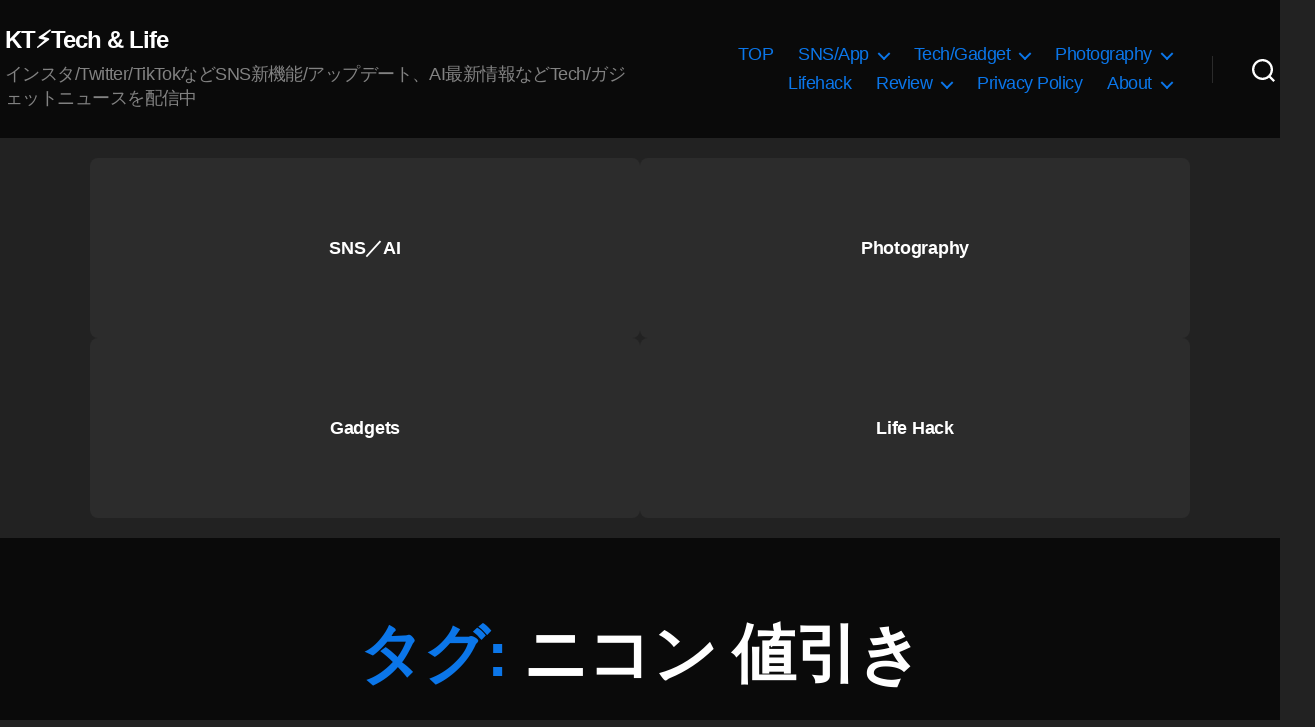

--- FILE ---
content_type: text/html; charset=UTF-8
request_url: https://koukichi-t.com/tag/%E3%83%8B%E3%82%B3%E3%83%B3-%E5%80%A4%E5%BC%95%E3%81%8D
body_size: 21748
content:
<!DOCTYPE html><html class="no-js" lang="ja"><head><meta charset="UTF-8"><meta name="viewport" content="width=device-width, initial-scale=1.0" ><link rel="profile" href="https://gmpg.org/xfn/11"> <script type="application/ld+json">{
     "@context": "https://schema.org/",
     "@type": "WebPage",
     "name": "Koukichi Takahashi Photography インスタTwitterの情報屋",
     "speakable":
     {
      "@type": "SpeakableSpecification",
      "xpath": [
        "/html/head/title",
        "/html/head/meta[@name='description']/@content"
        ]
      },
     "url": "https://koukichi-t.com/tag/%E3%83%8B%E3%82%B3%E3%83%B3-%E5%80%A4%E5%BC%95%E3%81%8D"
     }</script><meta name='robots' content='index, follow, max-image-preview:large, max-snippet:-1, max-video-preview:-1' /><meta name="google-site-verification" content="LJ2xr6UZiY3pTisaAk2_8i8c_4_kib7OioGevjSaodQ" /><link type="text/css" media="all" href="https://koukichi-t.com/wp-content/cache/wpsol-minification/css/wpsol_349f94e9d6886cb46bb0c1da0bcd40cb.css" rel="stylesheet" /><title>ニコン 値引き - KT⚡️Tech &amp; Life</title><link rel="canonical" href="https://koukichi-t.com/tag/ニコン-値引き" /><meta property="og:locale" content="ja_JP" /><meta property="og:type" content="article" /><meta property="og:title" content="ニコン 値引き - KT⚡️Tech &amp; Life" /><meta property="og:url" content="https://koukichi-t.com/tag/ニコン-値引き" /><meta property="og:site_name" content="KT⚡️Tech &amp; Life" /><meta property="og:image" content="https://koukichi-t.com/wp-content/uploads/2022/05/Koukichi-Takahashi-Photography-.png" /><meta property="og:image:width" content="1200" /><meta property="og:image:height" content="670" /><meta property="og:image:type" content="image/png" /><meta name="twitter:card" content="summary_large_image" /><meta name="twitter:site" content="@Koukichi_T" /><link rel='dns-prefetch' href='//stats.wp.com' /><link rel='dns-prefetch' href='//v0.wordpress.com' /><link rel="alternate" type="application/rss+xml" title="KT⚡️Tech &amp; Life &raquo; フィード" href="https://koukichi-t.com/feed" /><link rel="alternate" type="application/rss+xml" title="KT⚡️Tech &amp; Life &raquo; コメントフィード" href="https://koukichi-t.com/comments/feed" /><link rel="alternate" type="application/rss+xml" title="KT⚡️Tech &amp; Life &raquo; ニコン 値引き タグのフィード" href="https://koukichi-t.com/tag/%e3%83%8b%e3%82%b3%e3%83%b3-%e5%80%a4%e5%bc%95%e3%81%8d/feed" /> <script>window._wpemojiSettings = {"baseUrl":"https:\/\/s.w.org\/images\/core\/emoji\/15.0.3\/72x72\/","ext":".png","svgUrl":"https:\/\/s.w.org\/images\/core\/emoji\/15.0.3\/svg\/","svgExt":".svg","source":{"concatemoji":"https:\/\/koukichi-t.com\/wp-includes\/js\/wp-emoji-release.min.js?ver=6.6.4"}};
/*! This file is auto-generated */
!function(i,n){var o,s,e;function c(e){try{var t={supportTests:e,timestamp:(new Date).valueOf()};sessionStorage.setItem(o,JSON.stringify(t))}catch(e){}}function p(e,t,n){e.clearRect(0,0,e.canvas.width,e.canvas.height),e.fillText(t,0,0);var t=new Uint32Array(e.getImageData(0,0,e.canvas.width,e.canvas.height).data),r=(e.clearRect(0,0,e.canvas.width,e.canvas.height),e.fillText(n,0,0),new Uint32Array(e.getImageData(0,0,e.canvas.width,e.canvas.height).data));return t.every(function(e,t){return e===r[t]})}function u(e,t,n){switch(t){case"flag":return n(e,"\ud83c\udff3\ufe0f\u200d\u26a7\ufe0f","\ud83c\udff3\ufe0f\u200b\u26a7\ufe0f")?!1:!n(e,"\ud83c\uddfa\ud83c\uddf3","\ud83c\uddfa\u200b\ud83c\uddf3")&&!n(e,"\ud83c\udff4\udb40\udc67\udb40\udc62\udb40\udc65\udb40\udc6e\udb40\udc67\udb40\udc7f","\ud83c\udff4\u200b\udb40\udc67\u200b\udb40\udc62\u200b\udb40\udc65\u200b\udb40\udc6e\u200b\udb40\udc67\u200b\udb40\udc7f");case"emoji":return!n(e,"\ud83d\udc26\u200d\u2b1b","\ud83d\udc26\u200b\u2b1b")}return!1}function f(e,t,n){var r="undefined"!=typeof WorkerGlobalScope&&self instanceof WorkerGlobalScope?new OffscreenCanvas(300,150):i.createElement("canvas"),a=r.getContext("2d",{willReadFrequently:!0}),o=(a.textBaseline="top",a.font="600 32px Arial",{});return e.forEach(function(e){o[e]=t(a,e,n)}),o}function t(e){var t=i.createElement("script");t.src=e,t.defer=!0,i.head.appendChild(t)}"undefined"!=typeof Promise&&(o="wpEmojiSettingsSupports",s=["flag","emoji"],n.supports={everything:!0,everythingExceptFlag:!0},e=new Promise(function(e){i.addEventListener("DOMContentLoaded",e,{once:!0})}),new Promise(function(t){var n=function(){try{var e=JSON.parse(sessionStorage.getItem(o));if("object"==typeof e&&"number"==typeof e.timestamp&&(new Date).valueOf()<e.timestamp+604800&&"object"==typeof e.supportTests)return e.supportTests}catch(e){}return null}();if(!n){if("undefined"!=typeof Worker&&"undefined"!=typeof OffscreenCanvas&&"undefined"!=typeof URL&&URL.createObjectURL&&"undefined"!=typeof Blob)try{var e="postMessage("+f.toString()+"("+[JSON.stringify(s),u.toString(),p.toString()].join(",")+"));",r=new Blob([e],{type:"text/javascript"}),a=new Worker(URL.createObjectURL(r),{name:"wpTestEmojiSupports"});return void(a.onmessage=function(e){c(n=e.data),a.terminate(),t(n)})}catch(e){}c(n=f(s,u,p))}t(n)}).then(function(e){for(var t in e)n.supports[t]=e[t],n.supports.everything=n.supports.everything&&n.supports[t],"flag"!==t&&(n.supports.everythingExceptFlag=n.supports.everythingExceptFlag&&n.supports[t]);n.supports.everythingExceptFlag=n.supports.everythingExceptFlag&&!n.supports.flag,n.DOMReady=!1,n.readyCallback=function(){n.DOMReady=!0}}).then(function(){return e}).then(function(){var e;n.supports.everything||(n.readyCallback(),(e=n.source||{}).concatemoji?t(e.concatemoji):e.wpemoji&&e.twemoji&&(t(e.twemoji),t(e.wpemoji)))}))}((window,document),window._wpemojiSettings);</script> <link rel='stylesheet' id='twentytwenty-print-style-css' href='https://koukichi-t.com/wp-content/themes/twentytwenty/print.css' media='print' /> <script src="https://koukichi-t.com/wp-includes/js/jquery/jquery.min.js" id="jquery-core-js"></script> <script src="https://koukichi-t.com/wp-includes/js/jquery/jquery-migrate.min.js" id="jquery-migrate-js"></script> <script src="https://koukichi-t.com/wp-content/plugins/amazon-polly/public/js/amazonpolly-public.js" id="amazonpolly-js"></script> <script src="https://koukichi-t.com/wp-content/plugins/wp-user-avatar/assets/flatpickr/flatpickr.min.js" id="ppress-flatpickr-js"></script> <script src="https://koukichi-t.com/wp-content/plugins/wp-user-avatar/assets/select2/select2.min.js" id="ppress-select2-js"></script> <script src="https://koukichi-t.com/wp-content/themes/twentytwenty/assets/js/index.js" id="twentytwenty-js-js" async></script> <script id="foobox-free-min-js-before">/* Run FooBox FREE (v2.7.35) */
var FOOBOX = window.FOOBOX = {
	ready: true,
	disableOthers: false,
	o: {wordpress: { enabled: true }, countMessage:'image %index of %total', captions: { dataTitle: ["captionTitle","title"], dataDesc: ["captionDesc","description"] }, rel: '', excludes:'.fbx-link,.nofoobox,.nolightbox,a[href*="pinterest.com/pin/create/button/"]', affiliate : { enabled: false }},
	selectors: [
		".foogallery-container.foogallery-lightbox-foobox", ".foogallery-container.foogallery-lightbox-foobox-free", ".gallery", ".wp-block-gallery", ".wp-caption", ".wp-block-image", "a:has(img[class*=wp-image-])", ".post a:has(img[class*=wp-image-])", ".foobox"
	],
	pre: function( $ ){
		// Custom JavaScript (Pre)
		
	},
	post: function( $ ){
		// Custom JavaScript (Post)
		
		// Custom Captions Code
		
	},
	custom: function( $ ){
		// Custom Extra JS
		
	}
};</script> <script src="https://koukichi-t.com/wp-content/plugins/foobox-image-lightbox/free/js/foobox.free.min.js" id="foobox-free-min-js"></script> <link rel="https://api.w.org/" href="https://koukichi-t.com/wp-json/" /><link rel="alternate" title="JSON" type="application/json" href="https://koukichi-t.com/wp-json/wp/v2/tags/7185" /><link rel="EditURI" type="application/rsd+xml" title="RSD" href="https://koukichi-t.com/xmlrpc.php?rsd" /><meta name="generator" content="WordPress 6.6.4" /> <script type="text/javascript">(function(url){
	if(/(?:Chrome\/26\.0\.1410\.63 Safari\/537\.31|WordfenceTestMonBot)/.test(navigator.userAgent)){ return; }
	var addEvent = function(evt, handler) {
		if (window.addEventListener) {
			document.addEventListener(evt, handler, false);
		} else if (window.attachEvent) {
			document.attachEvent('on' + evt, handler);
		}
	};
	var removeEvent = function(evt, handler) {
		if (window.removeEventListener) {
			document.removeEventListener(evt, handler, false);
		} else if (window.detachEvent) {
			document.detachEvent('on' + evt, handler);
		}
	};
	var evts = 'contextmenu dblclick drag dragend dragenter dragleave dragover dragstart drop keydown keypress keyup mousedown mousemove mouseout mouseover mouseup mousewheel scroll'.split(' ');
	var logHuman = function() {
		if (window.wfLogHumanRan) { return; }
		window.wfLogHumanRan = true;
		var wfscr = document.createElement('script');
		wfscr.type = 'text/javascript';
		wfscr.async = true;
		wfscr.src = url + '&r=' + Math.random();
		(document.getElementsByTagName('head')[0]||document.getElementsByTagName('body')[0]).appendChild(wfscr);
		for (var i = 0; i < evts.length; i++) {
			removeEvent(evts[i], logHuman);
		}
	};
	for (var i = 0; i < evts.length; i++) {
		addEvent(evts[i], logHuman);
	}
})('//koukichi-t.com/?wordfence_lh=1&hid=7DC5BF18FA8BAE1971B9AB3D56851752');</script> <link hreflang="ja" href="https://koukichi-t.com/ja/tag/%E3%83%8B%E3%82%B3%E3%83%B3-%E5%80%A4%E5%BC%95%E3%81%8D" rel="alternate" /><link hreflang="en" href="https://koukichi-t.com/en/tag/%E3%83%8B%E3%82%B3%E3%83%B3-%E5%80%A4%E5%BC%95%E3%81%8D" rel="alternate" /><link hreflang="x-default" href="https://koukichi-t.com/tag/%E3%83%8B%E3%82%B3%E3%83%B3-%E5%80%A4%E5%BC%95%E3%81%8D" rel="alternate" /><meta name="generator" content="qTranslate-X 3.4.6.8" /> <script>document.documentElement.className = document.documentElement.className.replace( 'no-js', 'js' );</script> <script type="application/ld+json" class="saswp-schema-markup-output">[{"@context":"https:\/\/schema.org\/","@type":"CollectionPage","@id":"https:\/\/koukichi-t.com\/tag\/%e3%83%8b%e3%82%b3%e3%83%b3-%e5%80%a4%e5%bc%95%e3%81%8d#CollectionPage","headline":"\u30cb\u30b3\u30f3 \u5024\u5f15\u304d","description":"","url":"https:\/\/koukichi-t.com\/tag\/%e3%83%8b%e3%82%b3%e3%83%b3-%e5%80%a4%e5%bc%95%e3%81%8d","hasPart":[{"@type":"Article","headline":"\u30cb\u30b3\u30f3\u6700\u5927\uff14\u4e07\u5186\uff01GET THE BEST \u30ad\u30e3\u30c3\u30b7\u30e5\u30d0\u30c3\u30af\u30ad\u30e3\u30f3\u30da\u30fc\u30f3\u958b\u50ac\uff01Nikon\u5272\u5f15\u30fb\u5024\u5f15\u304d\u6700\u65b0\u60c5\u58312019","url":"https:\/\/koukichi-t.com\/archives\/11306","datePublished":"2019-03-07T04:18:03+00:00","dateModified":"2019-03-07T06:59:17+00:00","mainEntityOfPage":"https:\/\/koukichi-t.com\/archives\/11306","author":{"@type":"Person","name":"Koukichi Takahashi","description":"Twitter\u5e38\u99d0\u3002\u30b9\u30c8\u30c3\u30af\u30d5\u30a9\u30c8\u30b0\u30e9\u30d5\u30a1\u30fc\/\u30d6\u30ed\u30ac\u30fc\u3002\u30a4\u30f3\u30b9\u30bf\u30b0\u30e9\u30e0\/Twitter\u3092\u4e2d\u5fc3\u306bSNS\u306e\u65b0\u6a5f\u80fd\/\u30a2\u30c3\u30d7\u30c7\u30fc\u30c8\u6700\u65b0\u60c5\u5831\u3092\u914d\u4fe1\u4e2d\uff01\u5199\u771f\u7d20\u6750\u306fEyeEm\/Getty Images\/\u30a4\u30e1\u30fc\u30b8\u30ca\u30d3\/Adobe Stock\/\u30b9\u30ca\u30c3\u30d7\u30de\u30fc\u30c8\u306a\u3069\u3067\u8ca9\u58f2\u4e2d\u3067\u3059\u3002\u305d\u306e\u4ed6\u5404\u7a2e\u88fd\u54c1\u672c\u97f3\u30ec\u30d3\u30e5\u30fc\u63b2\u8f09\u3002","url":"https:\/\/koukichi-t.com\/archives\/author\/kt-pics","sameAs":["https:\/\/podcast.koukichi-t.com\/","https:\/\/www.facebook.com\/koukichi.takahashi.photography\/","Koukichi_T","https:\/\/www.instagram.com\/kt.pics","https:\/\/www.pinterest.jp\/koukichiTpics\/","https:\/\/www.youtube.com\/channel\/UCkDwn4gZY8VYHAxCkHynTWw"]},"publisher":{"@type":"Organization","name":"Koukichi Takahashi Photography","url":"https:\/\/koukichi-t.com","logo":{"@type":"ImageObject","url":"https:\/\/koukichi-t.com\/wp-content\/uploads\/2019\/07\/3CA91A14-8B50-4F9D-96E1-4892E86E5DB3.gif","width":300,"height":100}},"image":[{"@type":"ImageObject","@id":"https:\/\/koukichi-t.com\/archives\/11306#primaryimage","url":"https:\/\/koukichi-t.com\/wp-content\/uploads\/2019\/03\/img_0210-1-1200x720.jpg","width":"1200","height":"720","caption":"\u30cb\u30b3\u30f3\u6700\u5927\uff14\u4e07\u5186\uff01GET THE BEST \u30ad\u30e3\u30c3\u30b7\u30e5\u30d0\u30c3\u30af\u30ad\u30e3\u30f3\u30da\u30fc\u30f3\u958b\u50ac\uff01Nikon\u5272\u5f15\u30fb\u5024\u5f15\u304d\u6700\u65b0\u60c5\u58312019"}]}]},

{"@context":"https:\/\/schema.org\/","@graph":[{"@context":"https:\/\/schema.org\/","@type":"SiteNavigationElement","@id":"https:\/\/koukichi-t.com\/#top","name":"TOP","url":"https:\/\/koukichi-t.com\/"},{"@context":"https:\/\/schema.org\/","@type":"SiteNavigationElement","@id":"https:\/\/koukichi-t.com\/#sns-app","name":"[:ja]SNS\/App[:en]SNS\/\u30a2\u30d7\u30ea[:]","url":"http:\/\/koukichi-t.com\/"},{"@context":"https:\/\/schema.org\/","@type":"SiteNavigationElement","@id":"https:\/\/koukichi-t.com\/#instagram","name":"[:ja]Instagram[:en]Instagram(\u30a4\u30f3\u30b9\u30bf\u30b0\u30e9\u30e0)[:]","url":"https:\/\/koukichi-t.com\/cat\/instagram"},{"@context":"https:\/\/schema.org\/","@type":"SiteNavigationElement","@id":"https:\/\/koukichi-t.com\/#%e3%83%95%e3%82%a7%e3%82%a4%e3%82%b9%e3%83%95%e3%82%a3%e3%83%ab%e3%82%bf%e3%83%bc%e3%82%ab%e3%83%a1%e3%83%a9%e3%82%a8%e3%83%95%e3%82%a7%e3%82%af%e3%83%88-ar%e3%82%a8%e3%83%95%e3%82%a7%e3%82%af","name":"[:ja]\u30d5\u30a7\u30a4\u30b9\u30d5\u30a3\u30eb\u30bf\u30fc(\u30ab\u30e1\u30e9\u30a8\u30d5\u30a7\u30af\u30c8\/AR\u30a8\u30d5\u30a7\u30af\u30c8)[:en]\u30a4\u30f3\u30b9\u30bf\u30b0\u30e9\u30e0 \u30d5\u30a7\u30a4\u30b9\u30d5\u30a3\u30eb\u30bf\u30fc(\u30ab\u30e1\u30e9\u30a8\u30d5\u30a7\u30af\u30c8\/AR\u30a8\u30d5\u30a7\u30af\u30c8)[:]","url":"https:\/\/koukichi-t.com\/cat\/instagram\/%e3%82%a4%e3%83%b3%e3%82%b9%e3%82%bf%e3%82%b0%e3%83%a9%e3%83%a0-%e3%82%b9%e3%83%88%e3%83%bc%e3%83%aa%e3%83%bc%e3%82%ba\/%e3%82%a4%e3%83%b3%e3%82%b9%e3%82%bf%e3%82%b0%e3%83%a9%e3%83%a0-%e3%83%95%e3%82%a7%e3%82%a4%e3%82%b9%e3%83%95%e3%82%a3%e3%83%ab%e3%82%bf%e3%83%bc%e3%82%ab%e3%83%a1%e3%83%a9%e3%82%a8%e3%83%95%e3%82%a7"},{"@context":"https:\/\/schema.org\/","@type":"SiteNavigationElement","@id":"https:\/\/koukichi-t.com\/#%e3%82%b7%e3%83%a7%e3%83%83%e3%83%94%e3%83%b3%e3%82%b0%e6%a9%9f%e8%83%bd-shop-now","name":"[:ja]\u30b7\u30e7\u30c3\u30d4\u30f3\u30b0\u6a5f\u80fd Shop Now[:en]\u30a4\u30f3\u30b9\u30bf\u30b0\u30e9\u30e0 \u30b7\u30e7\u30c3\u30d4\u30f3\u30b0\u6a5f\u80fd[:]","url":"https:\/\/koukichi-t.com\/cat\/instagram\/instagram-business-marketing-news\/%e3%82%a4%e3%83%b3%e3%82%b9%e3%82%bf%e3%82%b0%e3%83%a9%e3%83%a0-%e3%82%b7%e3%83%a7%e3%83%83%e3%83%94%e3%83%b3%e3%82%b0%e6%a9%9f%e8%83%bd"},{"@context":"https:\/\/schema.org\/","@type":"SiteNavigationElement","@id":"https:\/\/koukichi-t.com\/#%e3%82%bb%e3%82%ad%e3%83%a5%e3%83%aa%e3%83%86%e3%82%a3-%e3%83%97%e3%83%a9%e3%82%a4%e3%83%90%e3%82%b7%e3%83%bc%e9%96%a2%e9%80%a3","name":"[:ja]\u30bb\u30ad\u30e5\u30ea\u30c6\u30a3\/\u30d7\u30e9\u30a4\u30d0\u30b7\u30fc\u95a2\u9023[:en]\u30a4\u30f3\u30b9\u30bf\u30b0\u30e9\u30e0 \u30bb\u30ad\u30e5\u30ea\u30c6\u30a3\/\u30d7\u30e9\u30a4\u30d0\u30b7\u30fc\u95a2\u9023[:]","url":"https:\/\/koukichi-t.com\/cat\/instagram\/%e3%82%a4%e3%83%b3%e3%82%b9%e3%82%bf%e3%82%b0%e3%83%a9%e3%83%a0-%e3%82%bb%e3%82%ad%e3%83%a5%e3%83%aa%e3%83%86%e3%82%a3-%e3%83%97%e3%83%a9%e3%82%a4%e3%83%90%e3%82%b7%e3%83%bc%e9%96%a2%e9%80%a3"},{"@context":"https:\/\/schema.org\/","@type":"SiteNavigationElement","@id":"https:\/\/koukichi-t.com\/#%e8%b6%b3%e8%b7%a1-%e8%ba%ab%e3%83%90%e3%83%ac-%e7%89%b9%e5%ae%9a%e7%b3%bb%e3%83%bb%e6%b3%a8%e6%84%8f%e6%a9%9f%e8%83%bd","name":"[:ja]\u8db3\u8de1\/\u8eab\u30d0\u30ec\/\u7279\u5b9a\u7cfb\u30fb\u6ce8\u610f\u6a5f\u80fd[:en]\u30a4\u30f3\u30b9\u30bf\u30b0\u30e9\u30e0 \u8db3\u8de1\/\u8eab\u30d0\u30ec\/\u7279\u5b9a\u7cfb\u30fb\u6ce8\u610f\u6a5f\u80fd[:]","url":"https:\/\/koukichi-t.com\/cat\/instagram\/%e3%82%a4%e3%83%b3%e3%82%b9%e3%82%bf%e3%82%b0%e3%83%a9%e3%83%a0-%e3%82%bb%e3%82%ad%e3%83%a5%e3%83%aa%e3%83%86%e3%82%a3-%e3%83%97%e3%83%a9%e3%82%a4%e3%83%90%e3%82%b7%e3%83%bc%e9%96%a2%e9%80%a3\/%e3%82%a4%e3%83%b3%e3%82%b9%e3%82%bf%e3%82%b0%e3%83%a9%e3%83%a0-%e8%b6%b3%e8%b7%a1-%e8%ba%ab%e3%83%90%e3%83%ac-%e7%89%b9%e5%ae%9a%e7%b3%bb%e3%83%bb%e6%b3%a8%e6%84%8f%e6%a9%9f%e8%83%bd"},{"@context":"https:\/\/schema.org\/","@type":"SiteNavigationElement","@id":"https:\/\/koukichi-t.com\/#%e3%82%a4%e3%83%b3%e3%82%b9%e3%82%bf%e3%82%b0%e3%83%a9%e3%83%a0-%e3%83%93%e3%82%b8%e3%83%8d%e3%82%b9-%e3%83%9e%e3%83%bc%e3%82%b1%e3%83%86%e3%82%a3%e3%83%b3%e3%82%b0%e5%90%91%e3%81%91%e6%83%85%e5%a0%b1","name":"\u30a4\u30f3\u30b9\u30bf\u30b0\u30e9\u30e0 \u30d3\u30b8\u30cd\u30b9\/\u30de\u30fc\u30b1\u30c6\u30a3\u30f3\u30b0\u5411\u3051\u60c5\u5831","url":"https:\/\/koukichi-t.com\/cat\/instagram\/instagram-business-marketing-news"},{"@context":"https:\/\/schema.org\/","@type":"SiteNavigationElement","@id":"https:\/\/koukichi-t.com\/#twitter","name":"Twitter","url":"https:\/\/koukichi-t.com\/cat\/twitter"},{"@context":"https:\/\/schema.org\/","@type":"SiteNavigationElement","@id":"https:\/\/koukichi-t.com\/#facebook","name":"Facebook","url":"https:\/\/koukichi-t.com\/cat\/facebook"},{"@context":"https:\/\/schema.org\/","@type":"SiteNavigationElement","@id":"https:\/\/koukichi-t.com\/#snapchat","name":"Snapchat","url":"https:\/\/koukichi-t.com\/cat\/snapchat"},{"@context":"https:\/\/schema.org\/","@type":"SiteNavigationElement","@id":"https:\/\/koukichi-t.com\/#adobe","name":"Adobe","url":"https:\/\/koukichi-t.com\/cat\/adobe"},{"@context":"https:\/\/schema.org\/","@type":"SiteNavigationElement","@id":"https:\/\/koukichi-t.com\/#pinterest","name":"PInterest","url":"https:\/\/koukichi-t.com\/cat\/pinterest"},{"@context":"https:\/\/schema.org\/","@type":"SiteNavigationElement","@id":"https:\/\/koukichi-t.com\/#indahash","name":"Indahash","url":"https:\/\/koukichi-t.com\/cat\/indahash"},{"@context":"https:\/\/schema.org\/","@type":"SiteNavigationElement","@id":"https:\/\/koukichi-t.com\/#shopify%e3%82%b7%e3%83%a7%e3%83%83%e3%83%94%e3%83%95%e3%82%a1%e3%82%a4","name":"Shopify(\u30b7\u30e7\u30c3\u30d4\u30d5\u30a1\u30a4)","url":"https:\/\/koukichi-t.com\/cat\/shopify%e3%82%b7%e3%83%a7%e3%83%83%e3%83%94%e3%83%95%e3%82%a1%e3%82%a4"},{"@context":"https:\/\/schema.org\/","@type":"SiteNavigationElement","@id":"https:\/\/koukichi-t.com\/#wordpress","name":"Wordpress","url":"https:\/\/koukichi-t.com\/cat\/wordpress"},{"@context":"https:\/\/schema.org\/","@type":"SiteNavigationElement","@id":"https:\/\/koukichi-t.com\/#tech-gadget","name":"[:ja]Tech\/Gadget[:en]\u30ac\u30b8\u30a7\u30c3\u30c8\/Tech\/GAFA[:]","url":"https:\/\/koukichi-t.com\/"},{"@context":"https:\/\/schema.org\/","@type":"SiteNavigationElement","@id":"https:\/\/koukichi-t.com\/#%e3%82%ab%e3%83%a1%e3%83%a9","name":"\u30ab\u30e1\u30e9","url":"https:\/\/koukichi-t.com\/cat\/cameralens"},{"@context":"https:\/\/schema.org\/","@type":"SiteNavigationElement","@id":"https:\/\/koukichi-t.com\/#apple","name":"Apple","url":"https:\/\/koukichi-t.com\/cat\/apple"},{"@context":"https:\/\/schema.org\/","@type":"SiteNavigationElement","@id":"https:\/\/koukichi-t.com\/#microsoft%e3%83%9e%e3%82%a4%e3%82%af%e3%83%ad%e3%82%bd%e3%83%95%e3%83%88","name":"Microsoft(\u30de\u30a4\u30af\u30ed\u30bd\u30d5\u30c8)","url":"https:\/\/koukichi-t.com\/cat\/microsoft%e3%83%9e%e3%82%a4%e3%82%af%e3%83%ad%e3%82%bd%e3%83%95%e3%83%88"},{"@context":"https:\/\/schema.org\/","@type":"SiteNavigationElement","@id":"https:\/\/koukichi-t.com\/#google","name":"Google","url":"https:\/\/koukichi-t.com\/cat\/google"},{"@context":"https:\/\/schema.org\/","@type":"SiteNavigationElement","@id":"https:\/\/koukichi-t.com\/#photography","name":"[:ja]Photography[:en]\u5199\u771f[:]","url":"https:\/\/koukichi-t.com"},{"@context":"https:\/\/schema.org\/","@type":"SiteNavigationElement","@id":"https:\/\/koukichi-t.com\/#portfolio","name":"Portfolio","url":"https:\/\/koukichi-t.com\/portfolio"},{"@context":"https:\/\/schema.org\/","@type":"SiteNavigationElement","@id":"https:\/\/koukichi-t.com\/#%e3%82%b9%e3%83%88%e3%83%83%e3%82%af%e3%83%95%e3%82%a9%e3%83%88-%e5%86%99%e7%9c%9f%e8%b2%a9%e5%a3%b2","name":"\u30b9\u30c8\u30c3\u30af\u30d5\u30a9\u30c8\/\u5199\u771f\u8ca9\u58f2","url":"https:\/\/koukichi-t.com\/stockphotos"},{"@context":"https:\/\/schema.org\/","@type":"SiteNavigationElement","@id":"https:\/\/koukichi-t.com\/#eyeem%e3%82%a2%e3%82%a4%e3%82%a8%e3%83%a0","name":"[:ja]EyeEm(\u30a2\u30a4\u30a8\u30e0)[:en]EyeEm[:]","url":"https:\/\/koukichi-t.com\/cat\/stockphotos\/eyeem"},{"@context":"https:\/\/schema.org\/","@type":"SiteNavigationElement","@id":"https:\/\/koukichi-t.com\/#getty-images%e3%82%b2%e3%83%83%e3%83%86%e3%82%a3%e3%82%a4%e3%83%a1%e3%83%bc%e3%82%b8%e3%82%ba","name":"[:ja]Getty images(\u30b2\u30c3\u30c6\u30a3\u30a4\u30e1\u30fc\u30b8\u30ba)[:en]Getty images[:]","url":"https:\/\/koukichi-t.com\/cat\/stockphotos\/getty-images"},{"@context":"https:\/\/schema.org\/","@type":"SiteNavigationElement","@id":"https:\/\/koukichi-t.com\/#snapmart%e3%82%b9%e3%83%8a%e3%83%83%e3%83%97%e3%83%9e%e3%83%bc%e3%83%88","name":"[:ja]Snapmart(\u30b9\u30ca\u30c3\u30d7\u30de\u30fc\u30c8)[:en]Snapmart[:]","url":"https:\/\/koukichi-t.com\/cat\/stockphotos\/snapmart"},{"@context":"https:\/\/schema.org\/","@type":"SiteNavigationElement","@id":"https:\/\/koukichi-t.com\/#500px","name":"500px","url":"https:\/\/koukichi-t.com\/cat\/stockphotos\/500px"},{"@context":"https:\/\/schema.org\/","@type":"SiteNavigationElement","@id":"https:\/\/koukichi-t.com\/#imagenavi%e3%82%a4%e3%83%a1%e3%83%bc%e3%82%b8%e3%83%8a%e3%83%93","name":"Imagenavi(\u30a4\u30e1\u30fc\u30b8\u30ca\u30d3)","url":"https:\/\/koukichi-t.com\/cat\/stockphotos\/imagenavi%e3%82%a4%e3%83%a1%e3%83%bc%e3%82%b8%e3%83%8a%e3%83%93"},{"@context":"https:\/\/schema.org\/","@type":"SiteNavigationElement","@id":"https:\/\/koukichi-t.com\/#adobe-stock%e3%82%a2%e3%83%89%e3%83%93%e3%82%b9%e3%83%88%e3%83%83%e3%82%af","name":"[:ja]Adobe Stock(\u30a2\u30c9\u30d3\u30b9\u30c8\u30c3\u30af)[:en]Adobe Stock[:]","url":"https:\/\/koukichi-t.com\/cat\/stockphotos\/adobe-stock"},{"@context":"https:\/\/schema.org\/","@type":"SiteNavigationElement","@id":"https:\/\/koukichi-t.com\/#fotolia","name":"Fotolia","url":"https:\/\/koukichi-t.com\/cat\/stockphotos\/fotolia"},{"@context":"https:\/\/schema.org\/","@type":"SiteNavigationElement","@id":"https:\/\/koukichi-t.com\/#pixta","name":"PIXTA","url":"https:\/\/koukichi-t.com\/cat\/stockphotos\/pixta"},{"@context":"https:\/\/schema.org\/","@type":"SiteNavigationElement","@id":"https:\/\/koukichi-t.com\/#foap","name":"FOAP","url":"https:\/\/koukichi-t.com\/cat\/stockphotos\/foap"},{"@context":"https:\/\/schema.org\/","@type":"SiteNavigationElement","@id":"https:\/\/koukichi-t.com\/#motion-elements%e3%83%a2%e3%83%bc%e3%82%b7%e3%83%a7%e3%83%b3%e3%82%a8%e3%83%ac%e3%83%a1%e3%83%b3%e3%83%84","name":"Motion Elements(\u30e2\u30fc\u30b7\u30e7\u30f3\u30a8\u30ec\u30e1\u30f3\u30c4)","url":"https:\/\/koukichi-t.com\/cat\/stockphotos\/motion-elements%e3%83%a2%e3%83%bc%e3%82%b7%e3%83%a7%e3%83%b3%e3%82%a8%e3%83%ac%e3%83%a1%e3%83%b3%e3%83%84"},{"@context":"https:\/\/schema.org\/","@type":"SiteNavigationElement","@id":"https:\/\/koukichi-t.com\/#store","name":"Store","url":"https:\/\/koukichi-t.com\/store"},{"@context":"https:\/\/schema.org\/","@type":"SiteNavigationElement","@id":"https:\/\/koukichi-t.com\/#lifehack","name":"[:ja]Lifehack[:en]\u30e9\u30a4\u30d5\u30cf\u30c3\u30af[:]","url":"https:\/\/koukichi-t.com\/tag\/%e3%83%a9%e3%82%a4%e3%83%95%e3%83%8f%e3%83%83%e3%82%af"},{"@context":"https:\/\/schema.org\/","@type":"SiteNavigationElement","@id":"https:\/\/koukichi-t.com\/#review","name":"[:ja]Review[:en]\u30ec\u30d3\u30e5\u30fc[:]","url":"https:\/\/koukichi-t.com\/archives\/category\/product-impression-review"},{"@context":"https:\/\/schema.org\/","@type":"SiteNavigationElement","@id":"https:\/\/koukichi-t.com\/#dji-osmo-pocket","name":"DJI Osmo Pocket","url":"https:\/\/koukichi-t.com\/cat\/cameralens\/dji\/dji-osmo-pocket"},{"@context":"https:\/\/schema.org\/","@type":"SiteNavigationElement","@id":"https:\/\/koukichi-t.com\/#new-alienware-m17","name":"New ALIENWARE m17","url":"https:\/\/koukichi-t.com\/cat\/product-impression-review\/new-alienware-m17"},{"@context":"https:\/\/schema.org\/","@type":"SiteNavigationElement","@id":"https:\/\/koukichi-t.com\/#dell-xps15-2-in-1","name":"DELL XPS15 2-in-1","url":"https:\/\/koukichi-t.com\/cat\/product-impression-review\/dell-xps15-2-in-1"},{"@context":"https:\/\/schema.org\/","@type":"SiteNavigationElement","@id":"https:\/\/koukichi-t.com\/#dell-xps-13-2-in-1","name":"DELL XPS 13 2-in-1","url":"https:\/\/koukichi-t.com\/cat\/product-impression-review\/dell-xps-13-2-in-1"},{"@context":"https:\/\/schema.org\/","@type":"SiteNavigationElement","@id":"https:\/\/koukichi-t.com\/#surface-go","name":"Surface Go","url":"https:\/\/koukichi-t.com\/cat\/microsoft%e3%83%9e%e3%82%a4%e3%82%af%e3%83%ad%e3%82%bd%e3%83%95%e3%83%88\/surface-go"},{"@context":"https:\/\/schema.org\/","@type":"SiteNavigationElement","@id":"https:\/\/koukichi-t.com\/#surface-studio","name":"Surface Studio","url":"https:\/\/koukichi-t.com\/cat\/microsoft%e3%83%9e%e3%82%a4%e3%82%af%e3%83%ad%e3%82%bd%e3%83%95%e3%83%88\/surface-studio"},{"@context":"https:\/\/schema.org\/","@type":"SiteNavigationElement","@id":"https:\/\/koukichi-t.com\/#easeus-data-recovery-wizard","name":"EaseUS Data Recovery Wizard","url":"https:\/\/koukichi-t.com\/cat\/product-impression-review\/easeus-data-recovery-wizard"},{"@context":"https:\/\/schema.org\/","@type":"SiteNavigationElement","@id":"https:\/\/koukichi-t.com\/#privacy-policy","name":"Privacy Policy","url":"https:\/\/koukichi-t.com\/privacy-policy"},{"@context":"https:\/\/schema.org\/","@type":"SiteNavigationElement","@id":"https:\/\/koukichi-t.com\/#about","name":"About","url":"https:\/\/koukichi-t.com\/about"},{"@context":"https:\/\/schema.org\/","@type":"SiteNavigationElement","@id":"https:\/\/koukichi-t.com\/#diary","name":"Diary","url":"https:\/\/koukichi-t.com\/cat\/diary"},{"@context":"https:\/\/schema.org\/","@type":"SiteNavigationElement","@id":"https:\/\/koukichi-t.com\/#results-awards","name":"Results\/Awards","url":"https:\/\/koukichi-t.com\/record-of-awards"},{"@context":"https:\/\/schema.org\/","@type":"SiteNavigationElement","@id":"https:\/\/koukichi-t.com\/#contact","name":"Contact","url":"https:\/\/koukichi-t.com\/contact"},{"@context":"https:\/\/schema.org\/","@type":"SiteNavigationElement","@id":"https:\/\/koukichi-t.com\/#sitemap","name":"Sitemap","url":"https:\/\/koukichi-t.com\/sitemap"}]},

{"@context":"https:\/\/schema.org\/","@type":"BreadcrumbList","@id":"https:\/\/koukichi-t.com\/tag\/%e3%83%8b%e3%82%b3%e3%83%b3-%e5%80%a4%e5%bc%95%e3%81%8d#breadcrumb","itemListElement":[{"@type":"ListItem","position":1,"item":{"@id":"https:\/\/koukichi-t.com","name":"KT\u26a1\ufe0fTech &amp; Life"}},{"@type":"ListItem","position":2,"item":{"@id":"https:\/\/koukichi-t.com\/tag\/%e3%83%8b%e3%82%b3%e3%83%b3-%e5%80%a4%e5%bc%95%e3%81%8d","name":"\u30cb\u30b3\u30f3 \u5024\u5f15\u304d"}}]}]</script> <link rel="icon" href="https://koukichi-t.com/wp-content/uploads/2019/05/cropped-koukichi_t.ico" sizes="32x32" /><link rel="icon" href="https://koukichi-t.com/wp-content/uploads/2019/05/cropped-koukichi_t.ico" sizes="192x192" /><link rel="apple-touch-icon" href="https://koukichi-t.com/wp-content/uploads/2019/05/cropped-koukichi_t.ico" /><meta name="msapplication-TileImage" content="https://koukichi-t.com/wp-content/uploads/2019/05/cropped-koukichi_t.ico" />  <script async src="https://www.googletagmanager.com/gtag/js?id=UA-88013283-2"></script> <script>window.dataLayer = window.dataLayer || [];
  function gtag(){dataLayer.push(arguments);}
  gtag('js', new Date());

  gtag('config', 'UA-88013283-2');</script>  <script async src="https://pagead2.googlesyndication.com/pagead/js/adsbygoogle.js?client=ca-pub-1545812373113866"
     crossorigin="anonymous"></script>  <script src="//statics.a8.net/a8link/a8linkmgr.js"></script> <script>a8linkmgr({
    "config_id": "Xq9aw6n7AtMq6qAUEO7W"
  });</script> </head><body class="archive tag tag-7185 custom-background wp-embed-responsive enable-search-modal has-no-pagination showing-comments hide-avatars footer-top-visible categories-hidden tags-hidden author-hidden"><a class="skip-link screen-reader-text" href="#site-content">コンテンツへスキップ</a><header id="site-header" class="header-footer-group"><div class="header-inner section-inner"><div class="header-titles-wrapper"> <button class="toggle search-toggle mobile-search-toggle" data-toggle-target=".search-modal" data-toggle-body-class="showing-search-modal" data-set-focus=".search-modal .search-field" aria-expanded="false"> <span class="toggle-inner"> <span class="toggle-icon"> <svg class="svg-icon" aria-hidden="true" role="img" focusable="false" xmlns="http://www.w3.org/2000/svg" width="23" height="23" viewBox="0 0 23 23"><path d="M38.710696,48.0601792 L43,52.3494831 L41.3494831,54 L37.0601792,49.710696 C35.2632422,51.1481185 32.9839107,52.0076499 30.5038249,52.0076499 C24.7027226,52.0076499 20,47.3049272 20,41.5038249 C20,35.7027226 24.7027226,31 30.5038249,31 C36.3049272,31 41.0076499,35.7027226 41.0076499,41.5038249 C41.0076499,43.9839107 40.1481185,46.2632422 38.710696,48.0601792 Z M36.3875844,47.1716785 C37.8030221,45.7026647 38.6734666,43.7048964 38.6734666,41.5038249 C38.6734666,36.9918565 35.0157934,33.3341833 30.5038249,33.3341833 C25.9918565,33.3341833 22.3341833,36.9918565 22.3341833,41.5038249 C22.3341833,46.0157934 25.9918565,49.6734666 30.5038249,49.6734666 C32.7048964,49.6734666 34.7026647,48.8030221 36.1716785,47.3875844 C36.2023931,47.347638 36.2360451,47.3092237 36.2726343,47.2726343 C36.3092237,47.2360451 36.347638,47.2023931 36.3875844,47.1716785 Z" transform="translate(-20 -31)" /></svg> </span> <span class="toggle-text">検索</span> </span> </button><div class="header-titles"><div class="site-title faux-heading"><a href="https://koukichi-t.com/">KT⚡️Tech &amp; Life</a></div><div class="site-description">インスタ/Twitter/TikTokなどSNS新機能/アップデート、AI最新情報などTech/ガジェットニュースを配信中</div></div><button class="toggle nav-toggle mobile-nav-toggle" data-toggle-target=".menu-modal"  data-toggle-body-class="showing-menu-modal" aria-expanded="false" data-set-focus=".close-nav-toggle"> <span class="toggle-inner"> <span class="toggle-icon"> <svg class="svg-icon" aria-hidden="true" role="img" focusable="false" xmlns="http://www.w3.org/2000/svg" width="26" height="7" viewBox="0 0 26 7"><path fill-rule="evenodd" d="M332.5,45 C330.567003,45 329,43.4329966 329,41.5 C329,39.5670034 330.567003,38 332.5,38 C334.432997,38 336,39.5670034 336,41.5 C336,43.4329966 334.432997,45 332.5,45 Z M342,45 C340.067003,45 338.5,43.4329966 338.5,41.5 C338.5,39.5670034 340.067003,38 342,38 C343.932997,38 345.5,39.5670034 345.5,41.5 C345.5,43.4329966 343.932997,45 342,45 Z M351.5,45 C349.567003,45 348,43.4329966 348,41.5 C348,39.5670034 349.567003,38 351.5,38 C353.432997,38 355,39.5670034 355,41.5 C355,43.4329966 353.432997,45 351.5,45 Z" transform="translate(-329 -38)" /></svg> </span> <span class="toggle-text">メニュー</span> </span> </button></div><div class="header-navigation-wrapper"><nav class="primary-menu-wrapper" aria-label="水平方向"><ul class="primary-menu reset-list-style"><li id="menu-item-35" class="menu-item menu-item-type-custom menu-item-object-custom menu-item-home menu-item-35"><a href="https://koukichi-t.com/">TOP</a></li><li id="menu-item-4944" class="menu-item menu-item-type-custom menu-item-object-custom menu-item-home menu-item-has-children menu-item-4944"><a href="http://koukichi-t.com/">SNS/App</a><span class="icon"></span><ul class="sub-menu"><li id="menu-item-4940" class="menu-item menu-item-type-taxonomy menu-item-object-category menu-item-has-children menu-item-4940"><a href="https://koukichi-t.com/cat/instagram">Instagram</a><span class="icon"></span><ul class="sub-menu"><li id="menu-item-22679" class="menu-item menu-item-type-taxonomy menu-item-object-category menu-item-22679"><a href="https://koukichi-t.com/cat/instagram/%e3%82%a4%e3%83%b3%e3%82%b9%e3%82%bf%e3%82%b0%e3%83%a9%e3%83%a0-%e3%82%b9%e3%83%88%e3%83%bc%e3%83%aa%e3%83%bc%e3%82%ba/%e3%82%a4%e3%83%b3%e3%82%b9%e3%82%bf%e3%82%b0%e3%83%a9%e3%83%a0-%e3%83%95%e3%82%a7%e3%82%a4%e3%82%b9%e3%83%95%e3%82%a3%e3%83%ab%e3%82%bf%e3%83%bc%e3%82%ab%e3%83%a1%e3%83%a9%e3%82%a8%e3%83%95%e3%82%a7">フェイスフィルター(カメラエフェクト/ARエフェクト)</a></li><li id="menu-item-22662" class="menu-item menu-item-type-taxonomy menu-item-object-category menu-item-22662"><a href="https://koukichi-t.com/cat/instagram/instagram-business-marketing-news/%e3%82%a4%e3%83%b3%e3%82%b9%e3%82%bf%e3%82%b0%e3%83%a9%e3%83%a0-%e3%82%b7%e3%83%a7%e3%83%83%e3%83%94%e3%83%b3%e3%82%b0%e6%a9%9f%e8%83%bd">ショッピング機能 Shop Now</a></li><li id="menu-item-22669" class="menu-item menu-item-type-taxonomy menu-item-object-category menu-item-22669"><a href="https://koukichi-t.com/cat/instagram/%e3%82%a4%e3%83%b3%e3%82%b9%e3%82%bf%e3%82%b0%e3%83%a9%e3%83%a0-%e3%82%bb%e3%82%ad%e3%83%a5%e3%83%aa%e3%83%86%e3%82%a3-%e3%83%97%e3%83%a9%e3%82%a4%e3%83%90%e3%82%b7%e3%83%bc%e9%96%a2%e9%80%a3">セキュリティ/プライバシー関連</a></li><li id="menu-item-22670" class="menu-item menu-item-type-taxonomy menu-item-object-category menu-item-22670"><a href="https://koukichi-t.com/cat/instagram/%e3%82%a4%e3%83%b3%e3%82%b9%e3%82%bf%e3%82%b0%e3%83%a9%e3%83%a0-%e3%82%bb%e3%82%ad%e3%83%a5%e3%83%aa%e3%83%86%e3%82%a3-%e3%83%97%e3%83%a9%e3%82%a4%e3%83%90%e3%82%b7%e3%83%bc%e9%96%a2%e9%80%a3/%e3%82%a4%e3%83%b3%e3%82%b9%e3%82%bf%e3%82%b0%e3%83%a9%e3%83%a0-%e8%b6%b3%e8%b7%a1-%e8%ba%ab%e3%83%90%e3%83%ac-%e7%89%b9%e5%ae%9a%e7%b3%bb%e3%83%bb%e6%b3%a8%e6%84%8f%e6%a9%9f%e8%83%bd">足跡/身バレ/特定系・注意機能</a></li><li id="menu-item-22661" class="menu-item menu-item-type-taxonomy menu-item-object-category menu-item-22661"><a href="https://koukichi-t.com/cat/instagram/instagram-business-marketing-news">インスタグラム ビジネス/マーケティング向け情報</a></li></ul></li><li id="menu-item-17505" class="menu-item menu-item-type-taxonomy menu-item-object-category menu-item-17505"><a href="https://koukichi-t.com/cat/twitter">Twitter</a></li><li id="menu-item-7350" class="menu-item menu-item-type-taxonomy menu-item-object-category menu-item-7350"><a href="https://koukichi-t.com/cat/facebook">Facebook</a></li><li id="menu-item-7354" class="menu-item menu-item-type-taxonomy menu-item-object-category menu-item-7354"><a href="https://koukichi-t.com/cat/snapchat">Snapchat</a></li><li id="menu-item-6427" class="menu-item menu-item-type-taxonomy menu-item-object-category menu-item-6427"><a href="https://koukichi-t.com/cat/adobe">Adobe</a></li><li id="menu-item-7353" class="menu-item menu-item-type-taxonomy menu-item-object-category menu-item-7353"><a href="https://koukichi-t.com/cat/pinterest">PInterest</a></li><li id="menu-item-7352" class="menu-item menu-item-type-taxonomy menu-item-object-category menu-item-7352"><a href="https://koukichi-t.com/cat/indahash">Indahash</a></li><li id="menu-item-6429" class="menu-item menu-item-type-taxonomy menu-item-object-category menu-item-6429"><a href="https://koukichi-t.com/cat/shopify%e3%82%b7%e3%83%a7%e3%83%83%e3%83%94%e3%83%95%e3%82%a1%e3%82%a4">Shopify(ショッピファイ)</a></li><li id="menu-item-17509" class="menu-item menu-item-type-taxonomy menu-item-object-category menu-item-17509"><a href="https://koukichi-t.com/cat/wordpress">WordPress</a></li></ul></li><li id="menu-item-7483" class="menu-item menu-item-type-custom menu-item-object-custom menu-item-home menu-item-has-children menu-item-7483"><a href="https://koukichi-t.com/">Tech/Gadget</a><span class="icon"></span><ul class="sub-menu"><li id="menu-item-17510" class="menu-item menu-item-type-taxonomy menu-item-object-category menu-item-17510"><a href="https://koukichi-t.com/cat/cameralens">カメラ</a></li><li id="menu-item-6428" class="menu-item menu-item-type-taxonomy menu-item-object-category menu-item-6428"><a href="https://koukichi-t.com/cat/apple">Apple</a></li><li id="menu-item-7484" class="menu-item menu-item-type-taxonomy menu-item-object-category menu-item-7484"><a href="https://koukichi-t.com/cat/microsoft%e3%83%9e%e3%82%a4%e3%82%af%e3%83%ad%e3%82%bd%e3%83%95%e3%83%88">Microsoft(マイクロソフト)</a></li><li id="menu-item-7351" class="menu-item menu-item-type-taxonomy menu-item-object-category menu-item-7351"><a href="https://koukichi-t.com/cat/google">Google</a></li></ul></li><li id="menu-item-13365" class="menu-item menu-item-type-custom menu-item-object-custom menu-item-home menu-item-has-children menu-item-13365"><a href="https://koukichi-t.com">Photography</a><span class="icon"></span><ul class="sub-menu"><li id="menu-item-2761" class="menu-item menu-item-type-custom menu-item-object-custom menu-item-2761"><a href="https://koukichi-t.com/portfolio">Portfolio</a></li><li id="menu-item-4923" class="menu-item menu-item-type-post_type menu-item-object-page menu-item-has-children menu-item-4923"><a href="https://koukichi-t.com/stockphotos">ストックフォト/写真販売</a><span class="icon"></span><ul class="sub-menu"><li id="menu-item-4942" class="menu-item menu-item-type-taxonomy menu-item-object-category menu-item-4942"><a href="https://koukichi-t.com/cat/stockphotos/eyeem">EyeEm(アイエム)</a></li><li id="menu-item-7359" class="menu-item menu-item-type-taxonomy menu-item-object-category menu-item-7359"><a href="https://koukichi-t.com/cat/stockphotos/getty-images">Getty images(ゲッティイメージズ)</a></li><li id="menu-item-4943" class="menu-item menu-item-type-taxonomy menu-item-object-category menu-item-4943"><a href="https://koukichi-t.com/cat/stockphotos/snapmart">Snapmart(スナップマート)</a></li><li id="menu-item-7355" class="menu-item menu-item-type-taxonomy menu-item-object-category menu-item-7355"><a href="https://koukichi-t.com/cat/stockphotos/500px">500px</a></li><li id="menu-item-7360" class="menu-item menu-item-type-taxonomy menu-item-object-category menu-item-7360"><a href="https://koukichi-t.com/cat/stockphotos/imagenavi%e3%82%a4%e3%83%a1%e3%83%bc%e3%82%b8%e3%83%8a%e3%83%93">Imagenavi(イメージナビ)</a></li><li id="menu-item-7356" class="menu-item menu-item-type-taxonomy menu-item-object-category menu-item-7356"><a href="https://koukichi-t.com/cat/stockphotos/adobe-stock">Adobe Stock(アドビストック)</a></li><li id="menu-item-7358" class="menu-item menu-item-type-taxonomy menu-item-object-category menu-item-7358"><a href="https://koukichi-t.com/cat/stockphotos/fotolia">Fotolia</a></li><li id="menu-item-7362" class="menu-item menu-item-type-taxonomy menu-item-object-category menu-item-7362"><a href="https://koukichi-t.com/cat/stockphotos/pixta">PIXTA</a></li><li id="menu-item-7357" class="menu-item menu-item-type-taxonomy menu-item-object-category menu-item-7357"><a href="https://koukichi-t.com/cat/stockphotos/foap">FOAP</a></li><li id="menu-item-7361" class="menu-item menu-item-type-taxonomy menu-item-object-category menu-item-7361"><a href="https://koukichi-t.com/cat/stockphotos/motion-elements%e3%83%a2%e3%83%bc%e3%82%b7%e3%83%a7%e3%83%b3%e3%82%a8%e3%83%ac%e3%83%a1%e3%83%b3%e3%83%84">Motion Elements(モーションエレメンツ)</a></li></ul></li><li id="menu-item-145" class="menu-item menu-item-type-post_type menu-item-object-page menu-item-145"><a href="https://koukichi-t.com/store">Store</a></li></ul></li><li id="menu-item-13599" class="menu-item menu-item-type-taxonomy menu-item-object-post_tag menu-item-13599"><a href="https://koukichi-t.com/tag/%e3%83%a9%e3%82%a4%e3%83%95%e3%83%8f%e3%83%83%e3%82%af">Lifehack</a></li><li id="menu-item-8706" class="menu-item menu-item-type-custom menu-item-object-custom menu-item-has-children menu-item-8706"><a href="https://koukichi-t.com/archives/category/product-impression-review">Review</a><span class="icon"></span><ul class="sub-menu"><li id="menu-item-8707" class="menu-item menu-item-type-taxonomy menu-item-object-category menu-item-8707"><a href="https://koukichi-t.com/cat/cameralens/dji/dji-osmo-pocket">DJI Osmo Pocket</a></li><li id="menu-item-22663" class="menu-item menu-item-type-taxonomy menu-item-object-category menu-item-22663"><a href="https://koukichi-t.com/cat/product-impression-review/new-alienware-m17">New ALIENWARE m17</a></li><li id="menu-item-10507" class="menu-item menu-item-type-taxonomy menu-item-object-category menu-item-10507"><a href="https://koukichi-t.com/cat/product-impression-review/dell-xps15-2-in-1">DELL XPS15 2-in-1</a></li><li id="menu-item-10506" class="menu-item menu-item-type-taxonomy menu-item-object-category menu-item-10506"><a href="https://koukichi-t.com/cat/product-impression-review/dell-xps-13-2-in-1">DELL XPS 13 2-in-1</a></li><li id="menu-item-10505" class="menu-item menu-item-type-taxonomy menu-item-object-category menu-item-10505"><a href="https://koukichi-t.com/cat/microsoft%e3%83%9e%e3%82%a4%e3%82%af%e3%83%ad%e3%82%bd%e3%83%95%e3%83%88/surface-go">Surface Go</a></li><li id="menu-item-22664" class="menu-item menu-item-type-taxonomy menu-item-object-category menu-item-22664"><a href="https://koukichi-t.com/cat/microsoft%e3%83%9e%e3%82%a4%e3%82%af%e3%83%ad%e3%82%bd%e3%83%95%e3%83%88/surface-studio">Surface Studio</a></li><li id="menu-item-10508" class="menu-item menu-item-type-taxonomy menu-item-object-category menu-item-10508"><a href="https://koukichi-t.com/cat/product-impression-review/easeus-data-recovery-wizard">EaseUS Data Recovery Wizard</a></li></ul></li><li id="menu-item-46185" class="menu-item menu-item-type-post_type menu-item-object-page menu-item-46185"><a href="https://koukichi-t.com/privacy-policy">Privacy Policy</a></li><li id="menu-item-143" class="menu-item menu-item-type-post_type menu-item-object-page menu-item-has-children menu-item-143"><a href="https://koukichi-t.com/about">About</a><span class="icon"></span><ul class="sub-menu"><li id="menu-item-4941" class="menu-item menu-item-type-taxonomy menu-item-object-category menu-item-4941"><a href="https://koukichi-t.com/cat/diary">Diary</a></li><li id="menu-item-144" class="menu-item menu-item-type-post_type menu-item-object-page menu-item-144"><a href="https://koukichi-t.com/record-of-awards">Results/Awards</a></li><li id="menu-item-2606" class="menu-item menu-item-type-post_type menu-item-object-page menu-item-2606"><a href="https://koukichi-t.com/contact">Contact</a></li><li id="menu-item-1344" class="menu-item menu-item-type-post_type menu-item-object-page menu-item-1344"><a href="https://koukichi-t.com/sitemap">Sitemap</a></li></ul></li></ul></nav><div class="header-toggles hide-no-js"><div class="toggle-wrapper search-toggle-wrapper"><button class="toggle search-toggle desktop-search-toggle" data-toggle-target=".search-modal" data-toggle-body-class="showing-search-modal" data-set-focus=".search-modal .search-field" aria-expanded="false"> <span class="toggle-inner"> <svg class="svg-icon" aria-hidden="true" role="img" focusable="false" xmlns="http://www.w3.org/2000/svg" width="23" height="23" viewBox="0 0 23 23"><path d="M38.710696,48.0601792 L43,52.3494831 L41.3494831,54 L37.0601792,49.710696 C35.2632422,51.1481185 32.9839107,52.0076499 30.5038249,52.0076499 C24.7027226,52.0076499 20,47.3049272 20,41.5038249 C20,35.7027226 24.7027226,31 30.5038249,31 C36.3049272,31 41.0076499,35.7027226 41.0076499,41.5038249 C41.0076499,43.9839107 40.1481185,46.2632422 38.710696,48.0601792 Z M36.3875844,47.1716785 C37.8030221,45.7026647 38.6734666,43.7048964 38.6734666,41.5038249 C38.6734666,36.9918565 35.0157934,33.3341833 30.5038249,33.3341833 C25.9918565,33.3341833 22.3341833,36.9918565 22.3341833,41.5038249 C22.3341833,46.0157934 25.9918565,49.6734666 30.5038249,49.6734666 C32.7048964,49.6734666 34.7026647,48.8030221 36.1716785,47.3875844 C36.2023931,47.347638 36.2360451,47.3092237 36.2726343,47.2726343 C36.3092237,47.2360451 36.347638,47.2023931 36.3875844,47.1716785 Z" transform="translate(-20 -31)" /></svg> <span class="toggle-text">検索</span> </span> </button></div></div></div></div><div class="search-modal cover-modal header-footer-group" data-modal-target-string=".search-modal" role="dialog" aria-modal="true" aria-label="検索"><div class="search-modal-inner modal-inner"><div class="section-inner"><form role="search" aria-label="検索対象:" method="get" class="search-form" action="https://koukichi-t.com/"> <label for="search-form-1"> <span class="screen-reader-text"> 検索対象: </span> <input type="search" id="search-form-1" class="search-field" placeholder="検索 &hellip;" value="" name="s" /> </label> <input type="submit" class="search-submit" value="検索" /></form><button class="toggle search-untoggle close-search-toggle fill-children-current-color" data-toggle-target=".search-modal" data-toggle-body-class="showing-search-modal" data-set-focus=".search-modal .search-field"> <span class="screen-reader-text"> 検索を閉じる </span> <svg class="svg-icon" aria-hidden="true" role="img" focusable="false" xmlns="http://www.w3.org/2000/svg" width="16" height="16" viewBox="0 0 16 16"><polygon fill="" fill-rule="evenodd" points="6.852 7.649 .399 1.195 1.445 .149 7.899 6.602 14.352 .149 15.399 1.195 8.945 7.649 15.399 14.102 14.352 15.149 7.899 8.695 1.445 15.149 .399 14.102" /></svg> </button></div></div></div></header><div class="menu-modal cover-modal header-footer-group" data-modal-target-string=".menu-modal"><div class="menu-modal-inner modal-inner"><div class="menu-wrapper section-inner"><div class="menu-top"><button class="toggle close-nav-toggle fill-children-current-color" data-toggle-target=".menu-modal" data-toggle-body-class="showing-menu-modal" data-set-focus=".menu-modal"> <span class="toggle-text">メニューを閉じる</span> <svg class="svg-icon" aria-hidden="true" role="img" focusable="false" xmlns="http://www.w3.org/2000/svg" width="16" height="16" viewBox="0 0 16 16"><polygon fill="" fill-rule="evenodd" points="6.852 7.649 .399 1.195 1.445 .149 7.899 6.602 14.352 .149 15.399 1.195 8.945 7.649 15.399 14.102 14.352 15.149 7.899 8.695 1.445 15.149 .399 14.102" /></svg> </button><nav class="mobile-menu" aria-label="モバイル"><ul class="modal-menu reset-list-style"><li class="menu-item menu-item-type-custom menu-item-object-custom menu-item-home menu-item-35"><div class="ancestor-wrapper"><a href="https://koukichi-t.com/">TOP</a></div></li><li class="menu-item menu-item-type-custom menu-item-object-custom menu-item-home menu-item-has-children menu-item-4944"><div class="ancestor-wrapper"><a href="http://koukichi-t.com/">SNS/App</a><button class="toggle sub-menu-toggle fill-children-current-color" data-toggle-target=".menu-modal .menu-item-4944 > .sub-menu" data-toggle-type="slidetoggle" data-toggle-duration="250" aria-expanded="false"><span class="screen-reader-text">サブメニューを表示</span><svg class="svg-icon" aria-hidden="true" role="img" focusable="false" xmlns="http://www.w3.org/2000/svg" width="20" height="12" viewBox="0 0 20 12"><polygon fill="" fill-rule="evenodd" points="1319.899 365.778 1327.678 358 1329.799 360.121 1319.899 370.021 1310 360.121 1312.121 358" transform="translate(-1310 -358)" /></svg></button></div><ul class="sub-menu"><li class="menu-item menu-item-type-taxonomy menu-item-object-category menu-item-has-children menu-item-4940"><div class="ancestor-wrapper"><a href="https://koukichi-t.com/cat/instagram">Instagram</a><button class="toggle sub-menu-toggle fill-children-current-color" data-toggle-target=".menu-modal .menu-item-4940 > .sub-menu" data-toggle-type="slidetoggle" data-toggle-duration="250" aria-expanded="false"><span class="screen-reader-text">サブメニューを表示</span><svg class="svg-icon" aria-hidden="true" role="img" focusable="false" xmlns="http://www.w3.org/2000/svg" width="20" height="12" viewBox="0 0 20 12"><polygon fill="" fill-rule="evenodd" points="1319.899 365.778 1327.678 358 1329.799 360.121 1319.899 370.021 1310 360.121 1312.121 358" transform="translate(-1310 -358)" /></svg></button></div><ul class="sub-menu"><li class="menu-item menu-item-type-taxonomy menu-item-object-category menu-item-22679"><div class="ancestor-wrapper"><a href="https://koukichi-t.com/cat/instagram/%e3%82%a4%e3%83%b3%e3%82%b9%e3%82%bf%e3%82%b0%e3%83%a9%e3%83%a0-%e3%82%b9%e3%83%88%e3%83%bc%e3%83%aa%e3%83%bc%e3%82%ba/%e3%82%a4%e3%83%b3%e3%82%b9%e3%82%bf%e3%82%b0%e3%83%a9%e3%83%a0-%e3%83%95%e3%82%a7%e3%82%a4%e3%82%b9%e3%83%95%e3%82%a3%e3%83%ab%e3%82%bf%e3%83%bc%e3%82%ab%e3%83%a1%e3%83%a9%e3%82%a8%e3%83%95%e3%82%a7">フェイスフィルター(カメラエフェクト/ARエフェクト)</a></div></li><li class="menu-item menu-item-type-taxonomy menu-item-object-category menu-item-22662"><div class="ancestor-wrapper"><a href="https://koukichi-t.com/cat/instagram/instagram-business-marketing-news/%e3%82%a4%e3%83%b3%e3%82%b9%e3%82%bf%e3%82%b0%e3%83%a9%e3%83%a0-%e3%82%b7%e3%83%a7%e3%83%83%e3%83%94%e3%83%b3%e3%82%b0%e6%a9%9f%e8%83%bd">ショッピング機能 Shop Now</a></div></li><li class="menu-item menu-item-type-taxonomy menu-item-object-category menu-item-22669"><div class="ancestor-wrapper"><a href="https://koukichi-t.com/cat/instagram/%e3%82%a4%e3%83%b3%e3%82%b9%e3%82%bf%e3%82%b0%e3%83%a9%e3%83%a0-%e3%82%bb%e3%82%ad%e3%83%a5%e3%83%aa%e3%83%86%e3%82%a3-%e3%83%97%e3%83%a9%e3%82%a4%e3%83%90%e3%82%b7%e3%83%bc%e9%96%a2%e9%80%a3">セキュリティ/プライバシー関連</a></div></li><li class="menu-item menu-item-type-taxonomy menu-item-object-category menu-item-22670"><div class="ancestor-wrapper"><a href="https://koukichi-t.com/cat/instagram/%e3%82%a4%e3%83%b3%e3%82%b9%e3%82%bf%e3%82%b0%e3%83%a9%e3%83%a0-%e3%82%bb%e3%82%ad%e3%83%a5%e3%83%aa%e3%83%86%e3%82%a3-%e3%83%97%e3%83%a9%e3%82%a4%e3%83%90%e3%82%b7%e3%83%bc%e9%96%a2%e9%80%a3/%e3%82%a4%e3%83%b3%e3%82%b9%e3%82%bf%e3%82%b0%e3%83%a9%e3%83%a0-%e8%b6%b3%e8%b7%a1-%e8%ba%ab%e3%83%90%e3%83%ac-%e7%89%b9%e5%ae%9a%e7%b3%bb%e3%83%bb%e6%b3%a8%e6%84%8f%e6%a9%9f%e8%83%bd">足跡/身バレ/特定系・注意機能</a></div></li><li class="menu-item menu-item-type-taxonomy menu-item-object-category menu-item-22661"><div class="ancestor-wrapper"><a href="https://koukichi-t.com/cat/instagram/instagram-business-marketing-news">インスタグラム ビジネス/マーケティング向け情報</a></div></li></ul></li><li class="menu-item menu-item-type-taxonomy menu-item-object-category menu-item-17505"><div class="ancestor-wrapper"><a href="https://koukichi-t.com/cat/twitter">Twitter</a></div></li><li class="menu-item menu-item-type-taxonomy menu-item-object-category menu-item-7350"><div class="ancestor-wrapper"><a href="https://koukichi-t.com/cat/facebook">Facebook</a></div></li><li class="menu-item menu-item-type-taxonomy menu-item-object-category menu-item-7354"><div class="ancestor-wrapper"><a href="https://koukichi-t.com/cat/snapchat">Snapchat</a></div></li><li class="menu-item menu-item-type-taxonomy menu-item-object-category menu-item-6427"><div class="ancestor-wrapper"><a href="https://koukichi-t.com/cat/adobe">Adobe</a></div></li><li class="menu-item menu-item-type-taxonomy menu-item-object-category menu-item-7353"><div class="ancestor-wrapper"><a href="https://koukichi-t.com/cat/pinterest">PInterest</a></div></li><li class="menu-item menu-item-type-taxonomy menu-item-object-category menu-item-7352"><div class="ancestor-wrapper"><a href="https://koukichi-t.com/cat/indahash">Indahash</a></div></li><li class="menu-item menu-item-type-taxonomy menu-item-object-category menu-item-6429"><div class="ancestor-wrapper"><a href="https://koukichi-t.com/cat/shopify%e3%82%b7%e3%83%a7%e3%83%83%e3%83%94%e3%83%95%e3%82%a1%e3%82%a4">Shopify(ショッピファイ)</a></div></li><li class="menu-item menu-item-type-taxonomy menu-item-object-category menu-item-17509"><div class="ancestor-wrapper"><a href="https://koukichi-t.com/cat/wordpress">WordPress</a></div></li></ul></li><li class="menu-item menu-item-type-custom menu-item-object-custom menu-item-home menu-item-has-children menu-item-7483"><div class="ancestor-wrapper"><a href="https://koukichi-t.com/">Tech/Gadget</a><button class="toggle sub-menu-toggle fill-children-current-color" data-toggle-target=".menu-modal .menu-item-7483 > .sub-menu" data-toggle-type="slidetoggle" data-toggle-duration="250" aria-expanded="false"><span class="screen-reader-text">サブメニューを表示</span><svg class="svg-icon" aria-hidden="true" role="img" focusable="false" xmlns="http://www.w3.org/2000/svg" width="20" height="12" viewBox="0 0 20 12"><polygon fill="" fill-rule="evenodd" points="1319.899 365.778 1327.678 358 1329.799 360.121 1319.899 370.021 1310 360.121 1312.121 358" transform="translate(-1310 -358)" /></svg></button></div><ul class="sub-menu"><li class="menu-item menu-item-type-taxonomy menu-item-object-category menu-item-17510"><div class="ancestor-wrapper"><a href="https://koukichi-t.com/cat/cameralens">カメラ</a></div></li><li class="menu-item menu-item-type-taxonomy menu-item-object-category menu-item-6428"><div class="ancestor-wrapper"><a href="https://koukichi-t.com/cat/apple">Apple</a></div></li><li class="menu-item menu-item-type-taxonomy menu-item-object-category menu-item-7484"><div class="ancestor-wrapper"><a href="https://koukichi-t.com/cat/microsoft%e3%83%9e%e3%82%a4%e3%82%af%e3%83%ad%e3%82%bd%e3%83%95%e3%83%88">Microsoft(マイクロソフト)</a></div></li><li class="menu-item menu-item-type-taxonomy menu-item-object-category menu-item-7351"><div class="ancestor-wrapper"><a href="https://koukichi-t.com/cat/google">Google</a></div></li></ul></li><li class="menu-item menu-item-type-custom menu-item-object-custom menu-item-home menu-item-has-children menu-item-13365"><div class="ancestor-wrapper"><a href="https://koukichi-t.com">Photography</a><button class="toggle sub-menu-toggle fill-children-current-color" data-toggle-target=".menu-modal .menu-item-13365 > .sub-menu" data-toggle-type="slidetoggle" data-toggle-duration="250" aria-expanded="false"><span class="screen-reader-text">サブメニューを表示</span><svg class="svg-icon" aria-hidden="true" role="img" focusable="false" xmlns="http://www.w3.org/2000/svg" width="20" height="12" viewBox="0 0 20 12"><polygon fill="" fill-rule="evenodd" points="1319.899 365.778 1327.678 358 1329.799 360.121 1319.899 370.021 1310 360.121 1312.121 358" transform="translate(-1310 -358)" /></svg></button></div><ul class="sub-menu"><li class="menu-item menu-item-type-custom menu-item-object-custom menu-item-2761"><div class="ancestor-wrapper"><a href="https://koukichi-t.com/portfolio">Portfolio</a></div></li><li class="menu-item menu-item-type-post_type menu-item-object-page menu-item-has-children menu-item-4923"><div class="ancestor-wrapper"><a href="https://koukichi-t.com/stockphotos">ストックフォト/写真販売</a><button class="toggle sub-menu-toggle fill-children-current-color" data-toggle-target=".menu-modal .menu-item-4923 > .sub-menu" data-toggle-type="slidetoggle" data-toggle-duration="250" aria-expanded="false"><span class="screen-reader-text">サブメニューを表示</span><svg class="svg-icon" aria-hidden="true" role="img" focusable="false" xmlns="http://www.w3.org/2000/svg" width="20" height="12" viewBox="0 0 20 12"><polygon fill="" fill-rule="evenodd" points="1319.899 365.778 1327.678 358 1329.799 360.121 1319.899 370.021 1310 360.121 1312.121 358" transform="translate(-1310 -358)" /></svg></button></div><ul class="sub-menu"><li class="menu-item menu-item-type-taxonomy menu-item-object-category menu-item-4942"><div class="ancestor-wrapper"><a href="https://koukichi-t.com/cat/stockphotos/eyeem">EyeEm(アイエム)</a></div></li><li class="menu-item menu-item-type-taxonomy menu-item-object-category menu-item-7359"><div class="ancestor-wrapper"><a href="https://koukichi-t.com/cat/stockphotos/getty-images">Getty images(ゲッティイメージズ)</a></div></li><li class="menu-item menu-item-type-taxonomy menu-item-object-category menu-item-4943"><div class="ancestor-wrapper"><a href="https://koukichi-t.com/cat/stockphotos/snapmart">Snapmart(スナップマート)</a></div></li><li class="menu-item menu-item-type-taxonomy menu-item-object-category menu-item-7355"><div class="ancestor-wrapper"><a href="https://koukichi-t.com/cat/stockphotos/500px">500px</a></div></li><li class="menu-item menu-item-type-taxonomy menu-item-object-category menu-item-7360"><div class="ancestor-wrapper"><a href="https://koukichi-t.com/cat/stockphotos/imagenavi%e3%82%a4%e3%83%a1%e3%83%bc%e3%82%b8%e3%83%8a%e3%83%93">Imagenavi(イメージナビ)</a></div></li><li class="menu-item menu-item-type-taxonomy menu-item-object-category menu-item-7356"><div class="ancestor-wrapper"><a href="https://koukichi-t.com/cat/stockphotos/adobe-stock">Adobe Stock(アドビストック)</a></div></li><li class="menu-item menu-item-type-taxonomy menu-item-object-category menu-item-7358"><div class="ancestor-wrapper"><a href="https://koukichi-t.com/cat/stockphotos/fotolia">Fotolia</a></div></li><li class="menu-item menu-item-type-taxonomy menu-item-object-category menu-item-7362"><div class="ancestor-wrapper"><a href="https://koukichi-t.com/cat/stockphotos/pixta">PIXTA</a></div></li><li class="menu-item menu-item-type-taxonomy menu-item-object-category menu-item-7357"><div class="ancestor-wrapper"><a href="https://koukichi-t.com/cat/stockphotos/foap">FOAP</a></div></li><li class="menu-item menu-item-type-taxonomy menu-item-object-category menu-item-7361"><div class="ancestor-wrapper"><a href="https://koukichi-t.com/cat/stockphotos/motion-elements%e3%83%a2%e3%83%bc%e3%82%b7%e3%83%a7%e3%83%b3%e3%82%a8%e3%83%ac%e3%83%a1%e3%83%b3%e3%83%84">Motion Elements(モーションエレメンツ)</a></div></li></ul></li><li class="menu-item menu-item-type-post_type menu-item-object-page menu-item-145"><div class="ancestor-wrapper"><a href="https://koukichi-t.com/store">Store</a></div></li></ul></li><li class="menu-item menu-item-type-taxonomy menu-item-object-post_tag menu-item-13599"><div class="ancestor-wrapper"><a href="https://koukichi-t.com/tag/%e3%83%a9%e3%82%a4%e3%83%95%e3%83%8f%e3%83%83%e3%82%af">Lifehack</a></div></li><li class="menu-item menu-item-type-custom menu-item-object-custom menu-item-has-children menu-item-8706"><div class="ancestor-wrapper"><a href="https://koukichi-t.com/archives/category/product-impression-review">Review</a><button class="toggle sub-menu-toggle fill-children-current-color" data-toggle-target=".menu-modal .menu-item-8706 > .sub-menu" data-toggle-type="slidetoggle" data-toggle-duration="250" aria-expanded="false"><span class="screen-reader-text">サブメニューを表示</span><svg class="svg-icon" aria-hidden="true" role="img" focusable="false" xmlns="http://www.w3.org/2000/svg" width="20" height="12" viewBox="0 0 20 12"><polygon fill="" fill-rule="evenodd" points="1319.899 365.778 1327.678 358 1329.799 360.121 1319.899 370.021 1310 360.121 1312.121 358" transform="translate(-1310 -358)" /></svg></button></div><ul class="sub-menu"><li class="menu-item menu-item-type-taxonomy menu-item-object-category menu-item-8707"><div class="ancestor-wrapper"><a href="https://koukichi-t.com/cat/cameralens/dji/dji-osmo-pocket">DJI Osmo Pocket</a></div></li><li class="menu-item menu-item-type-taxonomy menu-item-object-category menu-item-22663"><div class="ancestor-wrapper"><a href="https://koukichi-t.com/cat/product-impression-review/new-alienware-m17">New ALIENWARE m17</a></div></li><li class="menu-item menu-item-type-taxonomy menu-item-object-category menu-item-10507"><div class="ancestor-wrapper"><a href="https://koukichi-t.com/cat/product-impression-review/dell-xps15-2-in-1">DELL XPS15 2-in-1</a></div></li><li class="menu-item menu-item-type-taxonomy menu-item-object-category menu-item-10506"><div class="ancestor-wrapper"><a href="https://koukichi-t.com/cat/product-impression-review/dell-xps-13-2-in-1">DELL XPS 13 2-in-1</a></div></li><li class="menu-item menu-item-type-taxonomy menu-item-object-category menu-item-10505"><div class="ancestor-wrapper"><a href="https://koukichi-t.com/cat/microsoft%e3%83%9e%e3%82%a4%e3%82%af%e3%83%ad%e3%82%bd%e3%83%95%e3%83%88/surface-go">Surface Go</a></div></li><li class="menu-item menu-item-type-taxonomy menu-item-object-category menu-item-22664"><div class="ancestor-wrapper"><a href="https://koukichi-t.com/cat/microsoft%e3%83%9e%e3%82%a4%e3%82%af%e3%83%ad%e3%82%bd%e3%83%95%e3%83%88/surface-studio">Surface Studio</a></div></li><li class="menu-item menu-item-type-taxonomy menu-item-object-category menu-item-10508"><div class="ancestor-wrapper"><a href="https://koukichi-t.com/cat/product-impression-review/easeus-data-recovery-wizard">EaseUS Data Recovery Wizard</a></div></li></ul></li><li class="menu-item menu-item-type-post_type menu-item-object-page menu-item-46185"><div class="ancestor-wrapper"><a href="https://koukichi-t.com/privacy-policy">Privacy Policy</a></div></li><li class="menu-item menu-item-type-post_type menu-item-object-page menu-item-has-children menu-item-143"><div class="ancestor-wrapper"><a href="https://koukichi-t.com/about">About</a><button class="toggle sub-menu-toggle fill-children-current-color" data-toggle-target=".menu-modal .menu-item-143 > .sub-menu" data-toggle-type="slidetoggle" data-toggle-duration="250" aria-expanded="false"><span class="screen-reader-text">サブメニューを表示</span><svg class="svg-icon" aria-hidden="true" role="img" focusable="false" xmlns="http://www.w3.org/2000/svg" width="20" height="12" viewBox="0 0 20 12"><polygon fill="" fill-rule="evenodd" points="1319.899 365.778 1327.678 358 1329.799 360.121 1319.899 370.021 1310 360.121 1312.121 358" transform="translate(-1310 -358)" /></svg></button></div><ul class="sub-menu"><li class="menu-item menu-item-type-taxonomy menu-item-object-category menu-item-4941"><div class="ancestor-wrapper"><a href="https://koukichi-t.com/cat/diary">Diary</a></div></li><li class="menu-item menu-item-type-post_type menu-item-object-page menu-item-144"><div class="ancestor-wrapper"><a href="https://koukichi-t.com/record-of-awards">Results/Awards</a></div></li><li class="menu-item menu-item-type-post_type menu-item-object-page menu-item-2606"><div class="ancestor-wrapper"><a href="https://koukichi-t.com/contact">Contact</a></div></li><li class="menu-item menu-item-type-post_type menu-item-object-page menu-item-1344"><div class="ancestor-wrapper"><a href="https://koukichi-t.com/sitemap">Sitemap</a></div></li></ul></li></ul></nav></div><div class="menu-bottom"></div></div></div></div><main id="site-content"><div class="category-buttons"> <a href="/?tag=sns,ai" class="category-button">SNS／AI</a> <a href="/?s=写真" class="category-button">Photography</a> <a href="/cat/ガジェット/" class="category-button">Gadgets</a> <a href="/tag/ライフハック/" class="category-button">Life Hack</a></div><header class="archive-header has-text-align-center header-footer-group"><div class="archive-header-inner section-inner medium"><h1 class="archive-title"><span class="color-accent">タグ:</span> <span>ニコン 値引き</span></h1></div></header><article class="post-11306 post type-post status-publish format-standard has-post-thumbnail hentry category-nikon category-cameralens category-6919 tag-nikon tag-nikon- tag-7183 tag-186 tag-6926 tag-2351 tag-7184 tag-7185 tag-7186 tag-189 tag-7182 tag-6925" id="post-11306"><header class="entry-header has-text-align-center"><div class="entry-header-inner section-inner medium"><div class="entry-categories"> <span class="screen-reader-text"> カテゴリー </span><div class="entry-categories-inner"> <a href="https://koukichi-t.com/cat/cameralens/nikon%e3%83%8b%e3%82%b3%e3%83%b3" rel="category tag">Nikon(ニコン)</a> <a href="https://koukichi-t.com/cat/cameralens" rel="category tag">カメラ/レンズ</a> <a href="https://koukichi-t.com/cat/%e3%82%bb%e3%83%bc%e3%83%ab-%e5%89%b2%e5%bc%95%e3%81%8d-%e3%82%ad%e3%83%a3%e3%83%b3%e3%83%9a%e3%83%bc%e3%83%b3%e6%83%85%e5%a0%b1" rel="category tag">セール/割引き/キャンペーン情報</a></div></div><h2 class="entry-title heading-size-1"><a href="https://koukichi-t.com/archives/11306">ニコン最大４万円！GET THE BEST キャッシュバックキャンペーン開催！Nikon割引・値引き最新情報2019</a></h2><div class="post-meta-wrapper post-meta-single post-meta-single-top"><ul class="post-meta"><li class="post-author meta-wrapper"> <span class="meta-icon"> <span class="screen-reader-text"> 投稿者 </span> <svg class="svg-icon" aria-hidden="true" role="img" focusable="false" xmlns="http://www.w3.org/2000/svg" width="18" height="20" viewBox="0 0 18 20"><path fill="" d="M18,19 C18,19.5522847 17.5522847,20 17,20 C16.4477153,20 16,19.5522847 16,19 L16,17 C16,15.3431458 14.6568542,14 13,14 L5,14 C3.34314575,14 2,15.3431458 2,17 L2,19 C2,19.5522847 1.55228475,20 1,20 C0.44771525,20 0,19.5522847 0,19 L0,17 C0,14.2385763 2.23857625,12 5,12 L13,12 C15.7614237,12 18,14.2385763 18,17 L18,19 Z M9,10 C6.23857625,10 4,7.76142375 4,5 C4,2.23857625 6.23857625,0 9,0 C11.7614237,0 14,2.23857625 14,5 C14,7.76142375 11.7614237,10 9,10 Z M9,8 C10.6568542,8 12,6.65685425 12,5 C12,3.34314575 10.6568542,2 9,2 C7.34314575,2 6,3.34314575 6,5 C6,6.65685425 7.34314575,8 9,8 Z" /></svg> </span> <span class="meta-text"> 作成者: <a href="https://koukichi-t.com/archives/author/kt-pics">Koukichi Takahashi</a> </span></li><li class="post-date meta-wrapper"> <span class="meta-icon"> <span class="screen-reader-text"> 投稿日 </span> <svg class="svg-icon" aria-hidden="true" role="img" focusable="false" xmlns="http://www.w3.org/2000/svg" width="18" height="19" viewBox="0 0 18 19"><path fill="" d="M4.60069444,4.09375 L3.25,4.09375 C2.47334957,4.09375 1.84375,4.72334957 1.84375,5.5 L1.84375,7.26736111 L16.15625,7.26736111 L16.15625,5.5 C16.15625,4.72334957 15.5266504,4.09375 14.75,4.09375 L13.3993056,4.09375 L13.3993056,4.55555556 C13.3993056,5.02154581 13.0215458,5.39930556 12.5555556,5.39930556 C12.0895653,5.39930556 11.7118056,5.02154581 11.7118056,4.55555556 L11.7118056,4.09375 L6.28819444,4.09375 L6.28819444,4.55555556 C6.28819444,5.02154581 5.9104347,5.39930556 5.44444444,5.39930556 C4.97845419,5.39930556 4.60069444,5.02154581 4.60069444,4.55555556 L4.60069444,4.09375 Z M6.28819444,2.40625 L11.7118056,2.40625 L11.7118056,1 C11.7118056,0.534009742 12.0895653,0.15625 12.5555556,0.15625 C13.0215458,0.15625 13.3993056,0.534009742 13.3993056,1 L13.3993056,2.40625 L14.75,2.40625 C16.4586309,2.40625 17.84375,3.79136906 17.84375,5.5 L17.84375,15.875 C17.84375,17.5836309 16.4586309,18.96875 14.75,18.96875 L3.25,18.96875 C1.54136906,18.96875 0.15625,17.5836309 0.15625,15.875 L0.15625,5.5 C0.15625,3.79136906 1.54136906,2.40625 3.25,2.40625 L4.60069444,2.40625 L4.60069444,1 C4.60069444,0.534009742 4.97845419,0.15625 5.44444444,0.15625 C5.9104347,0.15625 6.28819444,0.534009742 6.28819444,1 L6.28819444,2.40625 Z M1.84375,8.95486111 L1.84375,15.875 C1.84375,16.6516504 2.47334957,17.28125 3.25,17.28125 L14.75,17.28125 C15.5266504,17.28125 16.15625,16.6516504 16.15625,15.875 L16.15625,8.95486111 L1.84375,8.95486111 Z" /></svg> </span> <span class="meta-text"> <a href="https://koukichi-t.com/archives/11306">03/07/2019</a> </span></li></ul></div></div></header><figure class="featured-media"><div class="featured-media-inner section-inner medium"><a href="https://koukichi-t.com/archives/11306" title="ニコン最大４万円！GET THE BEST キャッシュバックキャンペーン開催！Nikon割引・値引き最新情報2019"><img width="743" height="388" src="https://koukichi-t.com/wp-content/uploads/2019/03/img_0210-1.jpg" class="attachment-post-thumbnail size-post-thumbnail wp-post-image" alt="ニコン最大４万円！GET THE BEST キャッシュバックキャンペーン開催！Nikon割引・値引き最新情報2019" decoding="async" fetchpriority="high" srcset="https://koukichi-t.com/wp-content/uploads/2019/03/img_0210-1.jpg 743w, https://koukichi-t.com/wp-content/uploads/2019/03/img_0210-1-480x251.jpg 480w" sizes="(max-width: 743px) 100vw, 743px" data-attachment-id="11667" data-permalink="https://koukichi-t.com/img_0210-3" data-orig-file="https://koukichi-t.com/wp-content/uploads/2019/03/img_0210-1.jpg" data-orig-size="743,388" data-comments-opened="1" data-image-meta="{&quot;aperture&quot;:&quot;0&quot;,&quot;credit&quot;:&quot;&quot;,&quot;camera&quot;:&quot;&quot;,&quot;caption&quot;:&quot;&quot;,&quot;created_timestamp&quot;:&quot;0&quot;,&quot;copyright&quot;:&quot;&quot;,&quot;focal_length&quot;:&quot;0&quot;,&quot;iso&quot;:&quot;0&quot;,&quot;shutter_speed&quot;:&quot;0&quot;,&quot;title&quot;:&quot;&quot;,&quot;orientation&quot;:&quot;0&quot;}" data-image-title="ニコン最大４万円！GET THE BEST キャッシュバックキャンペーン開催！Nikon割引・値引き最新情報2019" data-image-description="&lt;p&gt;ニコン最大４万円！GET THE BEST キャッシュバックキャンペーン開催！Nikon割引・値引き最新情報2019&lt;/p&gt;
" data-image-caption="&lt;p&gt;image via &lt;a href=“https://www.nikon-image.com/event/campaign/spring_cashback2019/?cid=JJCMX002305” target=“_blank”&gt;Nikon&lt;/a&gt;&lt;/p&gt;
" data-medium-file="https://koukichi-t.com/wp-content/uploads/2019/03/img_0210-1.jpg" data-large-file="https://koukichi-t.com/wp-content/uploads/2019/03/img_0210-1.jpg" /></a><figcaption class="wp-caption-text">image via <a href="//www.nikon-image.com/event/campaign/spring_cashback2019/?cid=JJCMX002305”" target="“_blank”">Nikon</a></figcaption></div></figure><div class="post-inner thin "><div class="entry-content"><p>※掲載リンクはアフィリエイト広告を含む場合があります。Nikonがキャッシュバックキャンペーン開催中！最大４万円バック 2019年2月28日から5月6日まで ご購入の対象商品に応じて4万円、3万円、2万円、1万円、5千円&#8230;<a href="https://koukichi-t.com/archives/11306">続きを読む</a></p></div></div><div class="section-inner"><div class="post-meta-wrapper post-meta-single post-meta-single-bottom"><ul class="post-meta"><li class="post-tags meta-wrapper"> <span class="meta-icon"> <span class="screen-reader-text"> タグ </span> <svg class="svg-icon" aria-hidden="true" role="img" focusable="false" xmlns="http://www.w3.org/2000/svg" width="18" height="18" viewBox="0 0 18 18"><path fill="" d="M15.4496399,8.42490555 L8.66109799,1.63636364 L1.63636364,1.63636364 L1.63636364,8.66081885 L8.42522727,15.44178 C8.57869221,15.5954158 8.78693789,15.6817418 9.00409091,15.6817418 C9.22124393,15.6817418 9.42948961,15.5954158 9.58327627,15.4414581 L15.4486339,9.57610048 C15.7651495,9.25692435 15.7649133,8.74206554 15.4496399,8.42490555 Z M16.6084423,10.7304545 L10.7406818,16.59822 C10.280287,17.0591273 9.65554997,17.3181054 9.00409091,17.3181054 C8.35263185,17.3181054 7.72789481,17.0591273 7.26815877,16.5988788 L0.239976954,9.57887876 C0.0863319284,9.4254126 0,9.21716044 0,9 L0,0.818181818 C0,0.366312477 0.366312477,0 0.818181818,0 L9,0 C9.21699531,0 9.42510306,0.0862010512 9.57854191,0.239639906 L16.6084423,7.26954545 C17.5601275,8.22691012 17.5601275,9.77308988 16.6084423,10.7304545 Z M5,6 C4.44771525,6 4,5.55228475 4,5 C4,4.44771525 4.44771525,4 5,4 C5.55228475,4 6,4.44771525 6,5 C6,5.55228475 5.55228475,6 5,6 Z" /></svg> </span> <span class="meta-text"> <a href="https://koukichi-t.com/tag/nikon" rel="tag">Nikon</a>, <a href="https://koukichi-t.com/tag/nikon-%e3%82%ab%e3%83%a1%e3%83%a9" rel="tag">Nikon カメラ</a>, <a href="https://koukichi-t.com/tag/%e3%81%8a%e5%be%97%e6%83%85%e5%a0%b1" rel="tag">お得情報</a>, <a href="https://koukichi-t.com/tag/%e3%82%ab%e3%83%a1%e3%83%a9" rel="tag">カメラ</a>, <a href="https://koukichi-t.com/tag/%e3%82%ad%e3%83%a3%e3%83%b3%e3%83%9a%e3%83%bc%e3%83%b3%e6%83%85%e5%a0%b1" rel="tag">キャンペーン情報</a>, <a href="https://koukichi-t.com/tag/%e3%83%8b%e3%82%b3%e3%83%b3" rel="tag">ニコン</a>, <a href="https://koukichi-t.com/tag/%e3%83%8b%e3%82%b3%e3%83%b3-%e3%82%ad%e3%83%a3%e3%83%b3%e3%83%9a%e3%83%bc%e3%83%b3" rel="tag">ニコン キャンペーン</a>, <a href="https://koukichi-t.com/tag/%e3%83%8b%e3%82%b3%e3%83%b3-%e5%80%a4%e5%bc%95%e3%81%8d" rel="tag">ニコン 値引き</a>, <a href="https://koukichi-t.com/tag/%e3%83%8b%e3%82%b3%e3%83%b3-%e5%89%b2%e5%bc%95" rel="tag">ニコン 割引</a>, <a href="https://koukichi-t.com/tag/%e3%83%ac%e3%83%b3%e3%82%ba" rel="tag">レンズ</a>, <a href="https://koukichi-t.com/tag/%e5%80%a4%e5%bc%95%e3%81%8d%e6%83%85%e5%a0%b1" rel="tag">値引き情報</a>, <a href="https://koukichi-t.com/tag/%e5%89%b2%e5%bc%95%e6%83%85%e5%a0%b1" rel="tag">割引情報</a> </span></li></ul></div></div></article></main><div class="footer-nav-widgets-wrapper header-footer-group"><div class="footer-inner section-inner"><aside class="footer-widgets-outer-wrapper"><div class="footer-widgets-wrapper"><div class="footer-widgets column-one grid-item"><div class="widget widget_block widget_text"><div class="widget-content"><p><strong>※当サイトではAmazonアソシエイト/Googleアドセンスをはじめとするアフィリエイト広告によって収益を得ています。</strong></p></div></div><div class="widget_text widget widget_custom_html"><div class="widget_text widget-content"><h2 class="widget-title subheading heading-size-3">ポッドキャスト最新エピソード</h2><div class="textwidget custom-html-widget"><div id="podcast_player" style="background:#111; text-align:center;"><iframe src="https://embed.podcasts.apple.com/us/podcast/%E3%82%A4%E3%83%B3%E3%82%B9%E3%82%BFsns%E3%83%8B%E3%83%A5%E3%83%BC%E3%82%B9-%E8%81%B4%E3%81%8F%E3%81%BE%E3%81%A8%E3%82%81-by-koukichi-t/id1488628118?itsct=podcast_box_player&amp;at=1001l36n9&amp;itscg=30200&amp;theme=dark" height="450px" frameborder="0" sandbox="allow-forms allow-popups allow-same-origin allow-scripts allow-top-navigation-by-user-activation" allow="autoplay *; encrypted-media *;" style="width: 100%; max-width: 660px; overflow: hidden; border-top-left-radius: 10px; border-top-right-radius: 10px; border-bottom-right-radius: 10px; border-bottom-left-radius: 10px; background-color: transparent;"></iframe><div>最新エピソード表示中。下記でも同じ配信聴けます。<br><a rel="noreferrer noopener" href="https://music.amazon.co.jp/podcasts/1fd15286-5fff-440e-90aa-48539013ef6a/SNS-by-Koukichi_T?tag=md08-x02-22" target="_blank" style="color:#FFF;">Amazon Music</a> / <a rel="noreferrer noopener" href="https://podcasts.apple.com/podcast/id1488628118?at=1001l36n9" target="_blank" style="color:#FFF;">Apple Podcast</a> / <a rel="noreferrer noopener" href="https://open.spotify.com/show/4zjExYJj6C1QOfftrdcIQq" target="_blank" style="color:#FFF;">Spotify</a> / <a rel="noreferrer noopener" href="https://podcastranking.jp/1488628118" target="_blank" style="color:#FFF;">ポッドキャストランキング</a> / <a rel="noreferrer noopener" href="https://listen.style/p/kiku_matome" target="_blank" style="color:#FFF;">LISTEN</a> / <a rel="noreferrer noopener" href="https://radiopublic.com/seo-WDvyOl" target="_blank" style="color:#FFF;">RadioPublic</a> / <a rel="noreferrer noopener" href="https://anchor.fm/koukichi_t#" style="color:#FFF;">RSS</a></div></div></div></div></div><div class="widget widget_block"><div class="widget-content"><h2 class="wp-block-heading">YouTube</h2></div></div><div class="widget widget_block"><div class="widget-content"><figure class="wp-block-embed is-type-video is-provider-youtube wp-block-embed-youtube wp-embed-aspect-16-9 wp-has-aspect-ratio"><div class="wp-block-embed__wrapper"> <iframe loading="lazy" title="最新動画" width="580" height="326" src="https://www.youtube.com/embed/videoseries?list=PLxZaRouXBV8qybBF-1gVInKEW1-TktXhp" frameborder="0" allow="accelerometer; autoplay; clipboard-write; encrypted-media; gyroscope; picture-in-picture; web-share" referrerpolicy="strict-origin-when-cross-origin" allowfullscreen></iframe></div></figure></div></div><div class="widget widget_block"><div class="widget-content"><figure class="wp-block-embed is-type-video is-provider-youtube wp-block-embed-youtube wp-embed-aspect-16-9 wp-has-aspect-ratio"><div class="wp-block-embed__wrapper"> <iframe loading="lazy" title="最新動画" width="580" height="326" src="https://www.youtube.com/embed/videoseries?list=PLAU9PyLtQdWNf94tlN13obrpajJ3dm5my" frameborder="0" allow="accelerometer; autoplay; clipboard-write; encrypted-media; gyroscope; picture-in-picture; web-share" referrerpolicy="strict-origin-when-cross-origin" allowfullscreen></iframe></div></figure></div></div><div class="widget qtranxs_widget"><div class="widget-content"><h2 class="widget-title subheading heading-size-3">言語:</h2><ul class="language-chooser language-chooser-text qtranxs_language_chooser" id="qtranslate-3-chooser"><li class="lang-ja active"><a href="https://koukichi-t.com/ja/tag/%E3%83%8B%E3%82%B3%E3%83%B3-%E5%80%A4%E5%BC%95%E3%81%8D" hreflang="ja" title="日本語 (ja)" class="qtranxs_text qtranxs_text_ja"><span>日本語</span></a></li><li class="lang-en"><a href="https://koukichi-t.com/en/tag/%E3%83%8B%E3%82%B3%E3%83%B3-%E5%80%A4%E5%BC%95%E3%81%8D" hreflang="en" title="English (en)" class="qtranxs_text qtranxs_text_en"><span>English</span></a></li></ul><div class="qtranxs_widget_end"></div></div></div></div><div class="footer-widgets column-two grid-item"><div class="widget widget_block widget_search"><div class="widget-content"><form role="search" method="get" action="https://koukichi-t.com/" class="wp-block-search__button-outside wp-block-search__text-button wp-block-search"    ><label class="wp-block-search__label" for="wp-block-search__input-2" >検索</label><div class="wp-block-search__inside-wrapper " ><input class="wp-block-search__input" id="wp-block-search__input-2" placeholder="" value="" type="search" name="s" required /><button aria-label="検索" class="wp-block-search__button wp-element-button" type="submit" >検索</button></div></form></div></div><div class="widget widget_block"><div class="widget-content"><h2 class="wp-block-heading">最新記事</h2></div></div><div class="widget widget_block widget_recent_entries"><div class="widget-content"><ul class="wp-block-latest-posts__list has-dates wp-block-latest-posts"><li><div class="wp-block-latest-posts__featured-image aligncenter"><a href="https://koukichi-t.com/archives/47571" aria-label="【裏技】Apple初売りセール、年末購入済みでもギフトカードを後から手に入れる方法"><a href="https://koukichi-t.com/archives/47571" title="【裏技】Apple初売りセール、年末購入済みでもギフトカードを後から手に入れる方法"><img loading="lazy" decoding="async" width="480" height="268" src="https://koukichi-t.com/wp-content/uploads/2026/01/Apple-New-Year-sale-2026-gift-card-for-dec-2025-buy-user-480x268.jpeg" class="attachment-thumbnail size-thumbnail wp-post-image" alt="" style="max-height:200px;" srcset="https://koukichi-t.com/wp-content/uploads/2026/01/Apple-New-Year-sale-2026-gift-card-for-dec-2025-buy-user-480x268.jpeg 480w, https://koukichi-t.com/wp-content/uploads/2026/01/Apple-New-Year-sale-2026-gift-card-for-dec-2025-buy-user-800x447.jpeg 800w, https://koukichi-t.com/wp-content/uploads/2026/01/Apple-New-Year-sale-2026-gift-card-for-dec-2025-buy-user-1200x670.jpeg 1200w, https://koukichi-t.com/wp-content/uploads/2026/01/Apple-New-Year-sale-2026-gift-card-for-dec-2025-buy-user-768x429.jpeg 768w, https://koukichi-t.com/wp-content/uploads/2026/01/Apple-New-Year-sale-2026-gift-card-for-dec-2025-buy-user-1536x857.jpeg 1536w, https://koukichi-t.com/wp-content/uploads/2026/01/Apple-New-Year-sale-2026-gift-card-for-dec-2025-buy-user-2048x1143.jpeg 2048w, https://koukichi-t.com/wp-content/uploads/2026/01/Apple-New-Year-sale-2026-gift-card-for-dec-2025-buy-user-1980x1105.jpeg 1980w" sizes="(max-width: 480px) 100vw, 480px" data-attachment-id="47580" data-permalink="https://koukichi-t.com/archives/47571/apple-new-year-sale-2026-gift-card-for-dec-2025-buy-user" data-orig-file="https://koukichi-t.com/wp-content/uploads/2026/01/Apple-New-Year-sale-2026-gift-card-for-dec-2025-buy-user.jpeg" data-orig-size="2752,1536" data-comments-opened="0" data-image-meta="{&quot;aperture&quot;:&quot;0&quot;,&quot;credit&quot;:&quot;&quot;,&quot;camera&quot;:&quot;&quot;,&quot;caption&quot;:&quot;&quot;,&quot;created_timestamp&quot;:&quot;0&quot;,&quot;copyright&quot;:&quot;&quot;,&quot;focal_length&quot;:&quot;0&quot;,&quot;iso&quot;:&quot;0&quot;,&quot;shutter_speed&quot;:&quot;0&quot;,&quot;title&quot;:&quot;&quot;,&quot;orientation&quot;:&quot;0&quot;}" data-image-title="Apple New Year sale 2026 gift card for dec 2025 buy user" data-image-description="" data-image-caption="" data-medium-file="https://koukichi-t.com/wp-content/uploads/2026/01/Apple-New-Year-sale-2026-gift-card-for-dec-2025-buy-user-800x447.jpeg" data-large-file="https://koukichi-t.com/wp-content/uploads/2026/01/Apple-New-Year-sale-2026-gift-card-for-dec-2025-buy-user-1200x670.jpeg" /></a></a></div><a class="wp-block-latest-posts__post-title" href="https://koukichi-t.com/archives/47571">【裏技】Apple初売りセール、年末購入済みでもギフトカードを後から手に入れる方法</a><time datetime="2026-01-02T21:15:50+00:00" class="wp-block-latest-posts__post-date">2026年01月02日</time></li><li><div class="wp-block-latest-posts__featured-image aligncenter"><a href="https://koukichi-t.com/archives/47555" aria-label="TikTok(CapCut)ロング動画やライブからショート切り出し新機能「Smart Split」の頭脳、その正体と挫折譚 ByteDance Vidi"><a href="https://koukichi-t.com/archives/47555" title="TikTok(CapCut)ロング動画やライブからショート切り出し新機能「Smart Split」の頭脳、その正体と挫折譚 ByteDance Vidi"><img loading="lazy" decoding="async" width="480" height="270" src="https://koukichi-t.com/wp-content/uploads/2025/12/vidi_blog_thumbnail_final_16_9-480x270.jpg" class="attachment-thumbnail size-thumbnail wp-post-image" alt="" style="max-height:200px;" srcset="https://koukichi-t.com/wp-content/uploads/2025/12/vidi_blog_thumbnail_final_16_9-480x270.jpg 480w, https://koukichi-t.com/wp-content/uploads/2025/12/vidi_blog_thumbnail_final_16_9-800x450.jpg 800w, https://koukichi-t.com/wp-content/uploads/2025/12/vidi_blog_thumbnail_final_16_9-768x432.jpg 768w, https://koukichi-t.com/wp-content/uploads/2025/12/vidi_blog_thumbnail_final_16_9.jpg 1024w" sizes="(max-width: 480px) 100vw, 480px" data-attachment-id="47565" data-permalink="https://koukichi-t.com/archives/47555/vidi_blog_thumbnail_final_16_9" data-orig-file="https://koukichi-t.com/wp-content/uploads/2025/12/vidi_blog_thumbnail_final_16_9.jpg" data-orig-size="1024,576" data-comments-opened="0" data-image-meta="{&quot;aperture&quot;:&quot;0&quot;,&quot;credit&quot;:&quot;&quot;,&quot;camera&quot;:&quot;&quot;,&quot;caption&quot;:&quot;&quot;,&quot;created_timestamp&quot;:&quot;0&quot;,&quot;copyright&quot;:&quot;&quot;,&quot;focal_length&quot;:&quot;0&quot;,&quot;iso&quot;:&quot;0&quot;,&quot;shutter_speed&quot;:&quot;0&quot;,&quot;title&quot;:&quot;&quot;,&quot;orientation&quot;:&quot;0&quot;}" data-image-title="vidi_blog_thumbnail_final_16_9" data-image-description="" data-image-caption="" data-medium-file="https://koukichi-t.com/wp-content/uploads/2025/12/vidi_blog_thumbnail_final_16_9-800x450.jpg" data-large-file="https://koukichi-t.com/wp-content/uploads/2025/12/vidi_blog_thumbnail_final_16_9.jpg" /></a></a></div><a class="wp-block-latest-posts__post-title" href="https://koukichi-t.com/archives/47555">TikTok(CapCut)ロング動画やライブからショート切り出し新機能「Smart Split」の頭脳、その正体と挫折譚 ByteDance Vidi</a><time datetime="2025-12-07T18:29:33+00:00" class="wp-block-latest-posts__post-date">2025年12月07日</time></li><li><div class="wp-block-latest-posts__featured-image aligncenter"><a href="https://koukichi-t.com/archives/47544" aria-label="QCY H3Sレビュー!日常使いに最適なワイヤレスヘッドホンを徹底検証！音質は？デメリットは？Amazonセールで5000円！"><a href="https://koukichi-t.com/archives/47544" title="QCY H3Sレビュー!日常使いに最適なワイヤレスヘッドホンを徹底検証！音質は？デメリットは？Amazonセールで5000円！"><img loading="lazy" decoding="async" width="480" height="268" src="https://koukichi-t.com/wp-content/uploads/2025/11/QCY-H3S-01-480x268.jpg" class="attachment-thumbnail size-thumbnail wp-post-image" alt="" style="max-height:200px;" srcset="https://koukichi-t.com/wp-content/uploads/2025/11/QCY-H3S-01-480x268.jpg 480w, https://koukichi-t.com/wp-content/uploads/2025/11/QCY-H3S-01-800x446.jpg 800w, https://koukichi-t.com/wp-content/uploads/2025/11/QCY-H3S-01-1200x670.jpg 1200w, https://koukichi-t.com/wp-content/uploads/2025/11/QCY-H3S-01-768x429.jpg 768w, https://koukichi-t.com/wp-content/uploads/2025/11/QCY-H3S-01.jpg 1500w" sizes="(max-width: 480px) 100vw, 480px" data-attachment-id="47545" data-permalink="https://koukichi-t.com/archives/47544/qcy-h3s-01" data-orig-file="https://koukichi-t.com/wp-content/uploads/2025/11/QCY-H3S-01.jpg" data-orig-size="1500,837" data-comments-opened="0" data-image-meta="{&quot;aperture&quot;:&quot;0&quot;,&quot;credit&quot;:&quot;&quot;,&quot;camera&quot;:&quot;&quot;,&quot;caption&quot;:&quot;&quot;,&quot;created_timestamp&quot;:&quot;0&quot;,&quot;copyright&quot;:&quot;&quot;,&quot;focal_length&quot;:&quot;0&quot;,&quot;iso&quot;:&quot;0&quot;,&quot;shutter_speed&quot;:&quot;0&quot;,&quot;title&quot;:&quot;&quot;,&quot;orientation&quot;:&quot;0&quot;}" data-image-title="QCY-H3S-01" data-image-description="" data-image-caption="" data-medium-file="https://koukichi-t.com/wp-content/uploads/2025/11/QCY-H3S-01-800x446.jpg" data-large-file="https://koukichi-t.com/wp-content/uploads/2025/11/QCY-H3S-01-1200x670.jpg" /></a></a></div><a class="wp-block-latest-posts__post-title" href="https://koukichi-t.com/archives/47544">QCY H3Sレビュー!日常使いに最適なワイヤレスヘッドホンを徹底検証！音質は？デメリットは？Amazonセールで5000円！</a><time datetime="2025-11-24T16:54:35+00:00" class="wp-block-latest-posts__post-date">2025年11月24日</time></li><li><div class="wp-block-latest-posts__featured-image aligncenter"><a href="https://koukichi-t.com/archives/47523" aria-label="XのAI「GROK」に新キャラ「Mika」登場！画像が動き出す「Grok Imagine」で遊び尽くす！"><a href="https://koukichi-t.com/archives/47523" title="XのAI「GROK」に新キャラ「Mika」登場！画像が動き出す「Grok Imagine」で遊び尽くす！"><img loading="lazy" decoding="async" width="480" height="270" src="https://koukichi-t.com/wp-content/uploads/2025/10/Grok-Mika-03-480x270.jpg" class="attachment-thumbnail size-thumbnail wp-post-image" alt="" style="max-height:200px;" srcset="https://koukichi-t.com/wp-content/uploads/2025/10/Grok-Mika-03-480x270.jpg 480w, https://koukichi-t.com/wp-content/uploads/2025/10/Grok-Mika-03-800x450.jpg 800w, https://koukichi-t.com/wp-content/uploads/2025/10/Grok-Mika-03-1200x675.jpg 1200w, https://koukichi-t.com/wp-content/uploads/2025/10/Grok-Mika-03-768x432.jpg 768w, https://koukichi-t.com/wp-content/uploads/2025/10/Grok-Mika-03.jpg 1280w" sizes="(max-width: 480px) 100vw, 480px" data-attachment-id="47524" data-permalink="https://koukichi-t.com/archives/47523/grok-mika-03" data-orig-file="https://koukichi-t.com/wp-content/uploads/2025/10/Grok-Mika-03.jpg" data-orig-size="1280,720" data-comments-opened="0" data-image-meta="{&quot;aperture&quot;:&quot;0&quot;,&quot;credit&quot;:&quot;&quot;,&quot;camera&quot;:&quot;&quot;,&quot;caption&quot;:&quot;&quot;,&quot;created_timestamp&quot;:&quot;0&quot;,&quot;copyright&quot;:&quot;&quot;,&quot;focal_length&quot;:&quot;0&quot;,&quot;iso&quot;:&quot;0&quot;,&quot;shutter_speed&quot;:&quot;0&quot;,&quot;title&quot;:&quot;&quot;,&quot;orientation&quot;:&quot;0&quot;}" data-image-title="Grok-Mika-03" data-image-description="" data-image-caption="" data-medium-file="https://koukichi-t.com/wp-content/uploads/2025/10/Grok-Mika-03-800x450.jpg" data-large-file="https://koukichi-t.com/wp-content/uploads/2025/10/Grok-Mika-03-1200x675.jpg" /></a></a></div><a class="wp-block-latest-posts__post-title" href="https://koukichi-t.com/archives/47523">XのAI「GROK」に新キャラ「Mika」登場！画像が動き出す「Grok Imagine」で遊び尽くす！</a><time datetime="2025-10-27T06:46:52+00:00" class="wp-block-latest-posts__post-date">2025年10月27日</time></li><li><div class="wp-block-latest-posts__featured-image aligncenter"><a href="https://koukichi-t.com/archives/47479" aria-label="TALIX AuraHalo G1レビュー【実質無料】オープンイヤー型ワイヤレスイヤホンの評価は？通話品質・装着感を本音で解説 口コミ"><a href="https://koukichi-t.com/archives/47479" title="TALIX AuraHalo G1レビュー【実質無料】オープンイヤー型ワイヤレスイヤホンの評価は？通話品質・装着感を本音で解説 口コミ"><img loading="lazy" decoding="async" width="480" height="270" src="https://koukichi-t.com/wp-content/uploads/2025/10/TALIX-AuraHalo-G1-480x270.jpeg" class="attachment-thumbnail size-thumbnail wp-post-image" alt="" style="max-height:200px;" srcset="https://koukichi-t.com/wp-content/uploads/2025/10/TALIX-AuraHalo-G1-480x270.jpeg 480w, https://koukichi-t.com/wp-content/uploads/2025/10/TALIX-AuraHalo-G1-800x450.jpeg 800w, https://koukichi-t.com/wp-content/uploads/2025/10/TALIX-AuraHalo-G1-1200x675.jpeg 1200w, https://koukichi-t.com/wp-content/uploads/2025/10/TALIX-AuraHalo-G1-768x432.jpeg 768w, https://koukichi-t.com/wp-content/uploads/2025/10/TALIX-AuraHalo-G1.jpeg 1440w" sizes="(max-width: 480px) 100vw, 480px" data-attachment-id="47501" data-permalink="https://koukichi-t.com/archives/47479/talix-aurahalo-g1" data-orig-file="https://koukichi-t.com/wp-content/uploads/2025/10/TALIX-AuraHalo-G1.jpeg" data-orig-size="1440,810" data-comments-opened="0" data-image-meta="{&quot;aperture&quot;:&quot;0&quot;,&quot;credit&quot;:&quot;&quot;,&quot;camera&quot;:&quot;&quot;,&quot;caption&quot;:&quot;&quot;,&quot;created_timestamp&quot;:&quot;0&quot;,&quot;copyright&quot;:&quot;&quot;,&quot;focal_length&quot;:&quot;0&quot;,&quot;iso&quot;:&quot;0&quot;,&quot;shutter_speed&quot;:&quot;0&quot;,&quot;title&quot;:&quot;&quot;,&quot;orientation&quot;:&quot;0&quot;}" data-image-title="TALIX AuraHalo G1" data-image-description="" data-image-caption="" data-medium-file="https://koukichi-t.com/wp-content/uploads/2025/10/TALIX-AuraHalo-G1-800x450.jpeg" data-large-file="https://koukichi-t.com/wp-content/uploads/2025/10/TALIX-AuraHalo-G1-1200x675.jpeg" /></a></a></div><a class="wp-block-latest-posts__post-title" href="https://koukichi-t.com/archives/47479">TALIX AuraHalo G1レビュー【実質無料】オープンイヤー型ワイヤレスイヤホンの評価は？通話品質・装着感を本音で解説 口コミ</a><time datetime="2025-10-13T14:23:29+00:00" class="wp-block-latest-posts__post-date">2025年10月13日</time></li><li><div class="wp-block-latest-posts__featured-image aligncenter"><a href="https://koukichi-t.com/archives/47483" aria-label="AIブラウザ「Comet」を試してみたけど、うまく動作しなかった話（ボイスモードで改善？）"><a href="https://koukichi-t.com/archives/47483" title="AIブラウザ「Comet」を試してみたけど、うまく動作しなかった話（ボイスモードで改善？）"><img loading="lazy" decoding="async" width="480" height="267" src="https://koukichi-t.com/wp-content/uploads/2025/10/AI-browser-comet-by-Perplexity-480x267.jpg" class="attachment-thumbnail size-thumbnail wp-post-image" alt="" style="max-height:200px;" srcset="https://koukichi-t.com/wp-content/uploads/2025/10/AI-browser-comet-by-Perplexity-480x267.jpg 480w, https://koukichi-t.com/wp-content/uploads/2025/10/AI-browser-comet-by-Perplexity-800x445.jpg 800w, https://koukichi-t.com/wp-content/uploads/2025/10/AI-browser-comet-by-Perplexity-1200x668.jpg 1200w, https://koukichi-t.com/wp-content/uploads/2025/10/AI-browser-comet-by-Perplexity-768x427.jpg 768w, https://koukichi-t.com/wp-content/uploads/2025/10/AI-browser-comet-by-Perplexity-1536x855.jpg 1536w, https://koukichi-t.com/wp-content/uploads/2025/10/AI-browser-comet-by-Perplexity-2048x1140.jpg 2048w, https://koukichi-t.com/wp-content/uploads/2025/10/AI-browser-comet-by-Perplexity-1980x1102.jpg 1980w" sizes="(max-width: 480px) 100vw, 480px" data-attachment-id="47487" data-permalink="https://koukichi-t.com/archives/47483/ai-browser-comet-by-perplexity" data-orig-file="https://koukichi-t.com/wp-content/uploads/2025/10/AI-browser-comet-by-Perplexity.jpg" data-orig-size="2131,1186" data-comments-opened="0" data-image-meta="{&quot;aperture&quot;:&quot;0&quot;,&quot;credit&quot;:&quot;&quot;,&quot;camera&quot;:&quot;&quot;,&quot;caption&quot;:&quot;&quot;,&quot;created_timestamp&quot;:&quot;0&quot;,&quot;copyright&quot;:&quot;&quot;,&quot;focal_length&quot;:&quot;0&quot;,&quot;iso&quot;:&quot;0&quot;,&quot;shutter_speed&quot;:&quot;0&quot;,&quot;title&quot;:&quot;&quot;,&quot;orientation&quot;:&quot;0&quot;}" data-image-title="AI browser comet by Perplexity" data-image-description="" data-image-caption="" data-medium-file="https://koukichi-t.com/wp-content/uploads/2025/10/AI-browser-comet-by-Perplexity-800x445.jpg" data-large-file="https://koukichi-t.com/wp-content/uploads/2025/10/AI-browser-comet-by-Perplexity-1200x668.jpg" /></a></a></div><a class="wp-block-latest-posts__post-title" href="https://koukichi-t.com/archives/47483">AIブラウザ「Comet」を試してみたけど、うまく動作しなかった話（ボイスモードで改善？）</a><time datetime="2025-10-13T13:58:39+00:00" class="wp-block-latest-posts__post-date">2025年10月13日</time></li><li><div class="wp-block-latest-posts__featured-image aligncenter"><a href="https://koukichi-t.com/archives/47456" aria-label="【速報】YouTube １９の最新機能を発表！AI動画編集／縦横ライブ同時配信／新収益化機能／メンバー向け特典ほかYouTube新機能最新情報2025年9月"><a href="https://koukichi-t.com/archives/47456" title="【速報】YouTube １９の最新機能を発表！AI動画編集／縦横ライブ同時配信／新収益化機能／メンバー向け特典ほかYouTube新機能最新情報2025年9月"><img loading="lazy" decoding="async" width="480" height="270" src="https://koukichi-t.com/wp-content/uploads/2025/09/YouTube-19-New-features-anounces-Made-on-YouTube-2025-sep-480x270.jpeg" class="attachment-thumbnail size-thumbnail wp-post-image" alt="" style="max-height:200px;" srcset="https://koukichi-t.com/wp-content/uploads/2025/09/YouTube-19-New-features-anounces-Made-on-YouTube-2025-sep-480x270.jpeg 480w, https://koukichi-t.com/wp-content/uploads/2025/09/YouTube-19-New-features-anounces-Made-on-YouTube-2025-sep-800x450.jpeg 800w, https://koukichi-t.com/wp-content/uploads/2025/09/YouTube-19-New-features-anounces-Made-on-YouTube-2025-sep-1200x675.jpeg 1200w, https://koukichi-t.com/wp-content/uploads/2025/09/YouTube-19-New-features-anounces-Made-on-YouTube-2025-sep-768x432.jpeg 768w, https://koukichi-t.com/wp-content/uploads/2025/09/YouTube-19-New-features-anounces-Made-on-YouTube-2025-sep.jpeg 1280w" sizes="(max-width: 480px) 100vw, 480px" data-attachment-id="47459" data-permalink="https://koukichi-t.com/archives/47456/youtube-19-new-features-anounces-made-on-youtube-2025-sep" data-orig-file="https://koukichi-t.com/wp-content/uploads/2025/09/YouTube-19-New-features-anounces-Made-on-YouTube-2025-sep.jpeg" data-orig-size="1280,720" data-comments-opened="0" data-image-meta="{&quot;aperture&quot;:&quot;0&quot;,&quot;credit&quot;:&quot;&quot;,&quot;camera&quot;:&quot;&quot;,&quot;caption&quot;:&quot;&quot;,&quot;created_timestamp&quot;:&quot;0&quot;,&quot;copyright&quot;:&quot;&quot;,&quot;focal_length&quot;:&quot;0&quot;,&quot;iso&quot;:&quot;0&quot;,&quot;shutter_speed&quot;:&quot;0&quot;,&quot;title&quot;:&quot;&quot;,&quot;orientation&quot;:&quot;0&quot;}" data-image-title="YouTube 19 New features anounces Made on YouTube 2025 sep" data-image-description="" data-image-caption="" data-medium-file="https://koukichi-t.com/wp-content/uploads/2025/09/YouTube-19-New-features-anounces-Made-on-YouTube-2025-sep-800x450.jpeg" data-large-file="https://koukichi-t.com/wp-content/uploads/2025/09/YouTube-19-New-features-anounces-Made-on-YouTube-2025-sep-1200x675.jpeg" /></a></a></div><a class="wp-block-latest-posts__post-title" href="https://koukichi-t.com/archives/47456">【速報】YouTube １９の最新機能を発表！AI動画編集／縦横ライブ同時配信／新収益化機能／メンバー向け特典ほかYouTube新機能最新情報2025年9月</a><time datetime="2025-09-17T07:19:30+00:00" class="wp-block-latest-posts__post-date">2025年09月17日</time></li><li><div class="wp-block-latest-posts__featured-image aligncenter"><a href="https://koukichi-t.com/archives/47436" aria-label="化物コスパ「TRN Conch」まさかの悲劇…ゲーミングDAC購入「バランス接続」の衝撃体験！Sound Blaster X5 レビュー／音質評価。中華イヤホンの沼日記"><a href="https://koukichi-t.com/archives/47436" title="化物コスパ「TRN Conch」まさかの悲劇…ゲーミングDAC購入「バランス接続」の衝撃体験！Sound Blaster X5 レビュー／音質評価。中華イヤホンの沼日記"><img loading="lazy" decoding="async" width="480" height="268" src="https://koukichi-t.com/wp-content/uploads/2025/09/TRN-Conch-Broken-Creative-Sound-Blaster-X5-Review-02-480x268.jpg" class="attachment-thumbnail size-thumbnail wp-post-image" alt="" style="max-height:200px;" srcset="https://koukichi-t.com/wp-content/uploads/2025/09/TRN-Conch-Broken-Creative-Sound-Blaster-X5-Review-02-480x268.jpg 480w, https://koukichi-t.com/wp-content/uploads/2025/09/TRN-Conch-Broken-Creative-Sound-Blaster-X5-Review-02-800x446.jpg 800w, https://koukichi-t.com/wp-content/uploads/2025/09/TRN-Conch-Broken-Creative-Sound-Blaster-X5-Review-02-1200x669.jpg 1200w, https://koukichi-t.com/wp-content/uploads/2025/09/TRN-Conch-Broken-Creative-Sound-Blaster-X5-Review-02-768x428.jpg 768w, https://koukichi-t.com/wp-content/uploads/2025/09/TRN-Conch-Broken-Creative-Sound-Blaster-X5-Review-02.jpg 1280w" sizes="(max-width: 480px) 100vw, 480px" data-attachment-id="47454" data-permalink="https://koukichi-t.com/archives/47436/trn-conch-broken-creative-sound-blaster-x5-review-02" data-orig-file="https://koukichi-t.com/wp-content/uploads/2025/09/TRN-Conch-Broken-Creative-Sound-Blaster-X5-Review-02.jpg" data-orig-size="1280,714" data-comments-opened="0" data-image-meta="{&quot;aperture&quot;:&quot;0&quot;,&quot;credit&quot;:&quot;&quot;,&quot;camera&quot;:&quot;&quot;,&quot;caption&quot;:&quot;&quot;,&quot;created_timestamp&quot;:&quot;0&quot;,&quot;copyright&quot;:&quot;&quot;,&quot;focal_length&quot;:&quot;0&quot;,&quot;iso&quot;:&quot;0&quot;,&quot;shutter_speed&quot;:&quot;0&quot;,&quot;title&quot;:&quot;&quot;,&quot;orientation&quot;:&quot;0&quot;}" data-image-title="TRN-Conch-Broken-Creative-Sound-Blaster-X5-Review-02" data-image-description="" data-image-caption="" data-medium-file="https://koukichi-t.com/wp-content/uploads/2025/09/TRN-Conch-Broken-Creative-Sound-Blaster-X5-Review-02-800x446.jpg" data-large-file="https://koukichi-t.com/wp-content/uploads/2025/09/TRN-Conch-Broken-Creative-Sound-Blaster-X5-Review-02-1200x669.jpg" /></a></a></div><a class="wp-block-latest-posts__post-title" href="https://koukichi-t.com/archives/47436">化物コスパ「TRN Conch」まさかの悲劇…ゲーミングDAC購入「バランス接続」の衝撃体験！Sound Blaster X5 レビュー／音質評価。中華イヤホンの沼日記</a><time datetime="2025-09-17T02:32:04+00:00" class="wp-block-latest-posts__post-date">2025年09月17日</time></li><li><div class="wp-block-latest-posts__featured-image aligncenter"><a href="https://koukichi-t.com/archives/47417" aria-label="Spotify Hi-Fi（ロスレス）がついに！4年半待ちわびた高音質を体験！＋神コスパおすすめの低価格イヤホン３選"><a href="https://koukichi-t.com/archives/47417" title="Spotify Hi-Fi（ロスレス）がついに！4年半待ちわびた高音質を体験！＋神コスパおすすめの低価格イヤホン３選"><img loading="lazy" decoding="async" width="480" height="270" src="https://koukichi-t.com/wp-content/uploads/2025/09/Spotify-HiFi-1280-480x270.jpeg" class="attachment-thumbnail size-thumbnail wp-post-image" alt="" style="max-height:200px;" srcset="https://koukichi-t.com/wp-content/uploads/2025/09/Spotify-HiFi-1280-480x270.jpeg 480w, https://koukichi-t.com/wp-content/uploads/2025/09/Spotify-HiFi-1280-800x450.jpeg 800w, https://koukichi-t.com/wp-content/uploads/2025/09/Spotify-HiFi-1280-1200x675.jpeg 1200w, https://koukichi-t.com/wp-content/uploads/2025/09/Spotify-HiFi-1280-768x432.jpeg 768w, https://koukichi-t.com/wp-content/uploads/2025/09/Spotify-HiFi-1280.jpeg 1280w" sizes="(max-width: 480px) 100vw, 480px" data-attachment-id="47435" data-permalink="https://koukichi-t.com/archives/47417/spotify-hifi-1280" data-orig-file="https://koukichi-t.com/wp-content/uploads/2025/09/Spotify-HiFi-1280.jpeg" data-orig-size="1280,720" data-comments-opened="0" data-image-meta="{&quot;aperture&quot;:&quot;0&quot;,&quot;credit&quot;:&quot;&quot;,&quot;camera&quot;:&quot;&quot;,&quot;caption&quot;:&quot;&quot;,&quot;created_timestamp&quot;:&quot;0&quot;,&quot;copyright&quot;:&quot;&quot;,&quot;focal_length&quot;:&quot;0&quot;,&quot;iso&quot;:&quot;0&quot;,&quot;shutter_speed&quot;:&quot;0&quot;,&quot;title&quot;:&quot;&quot;,&quot;orientation&quot;:&quot;0&quot;}" data-image-title="Spotify HiFi 1280" data-image-description="" data-image-caption="" data-medium-file="https://koukichi-t.com/wp-content/uploads/2025/09/Spotify-HiFi-1280-800x450.jpeg" data-large-file="https://koukichi-t.com/wp-content/uploads/2025/09/Spotify-HiFi-1280-1200x675.jpeg" /></a></a></div><a class="wp-block-latest-posts__post-title" href="https://koukichi-t.com/archives/47417">Spotify Hi-Fi（ロスレス）がついに！4年半待ちわびた高音質を体験！＋神コスパおすすめの低価格イヤホン３選</a><time datetime="2025-09-11T08:39:04+00:00" class="wp-block-latest-posts__post-date">2025年09月11日</time></li><li><div class="wp-block-latest-posts__featured-image aligncenter"><a href="https://koukichi-t.com/archives/47390" aria-label="iPhone Air発表！iPhone 17/17 Pro/17 Pro Max。iPhone最新モデルどれ買うべき？スペック/価格/発売日/予約情報。Apple Event 2025"><a href="https://koukichi-t.com/archives/47390" title="iPhone Air発表！iPhone 17/17 Pro/17 Pro Max。iPhone最新モデルどれ買うべき？スペック/価格/発売日/予約情報。Apple Event 2025"><img loading="lazy" decoding="async" width="480" height="260" src="https://koukichi-t.com/wp-content/uploads/2025/09/iPhone-17-new-model-and-iPhone-Air-480x260.jpg" class="attachment-thumbnail size-thumbnail wp-post-image" alt="" style="max-height:200px;" srcset="https://koukichi-t.com/wp-content/uploads/2025/09/iPhone-17-new-model-and-iPhone-Air-480x260.jpg 480w, https://koukichi-t.com/wp-content/uploads/2025/09/iPhone-17-new-model-and-iPhone-Air-800x434.jpg 800w, https://koukichi-t.com/wp-content/uploads/2025/09/iPhone-17-new-model-and-iPhone-Air-1200x651.jpg 1200w, https://koukichi-t.com/wp-content/uploads/2025/09/iPhone-17-new-model-and-iPhone-Air-768x416.jpg 768w, https://koukichi-t.com/wp-content/uploads/2025/09/iPhone-17-new-model-and-iPhone-Air.jpg 1444w" sizes="(max-width: 480px) 100vw, 480px" data-attachment-id="47391" data-permalink="https://koukichi-t.com/archives/47390/iphone-17-new-model-and-iphone-air" data-orig-file="https://koukichi-t.com/wp-content/uploads/2025/09/iPhone-17-new-model-and-iPhone-Air.jpg" data-orig-size="1444,783" data-comments-opened="0" data-image-meta="{&quot;aperture&quot;:&quot;0&quot;,&quot;credit&quot;:&quot;&quot;,&quot;camera&quot;:&quot;&quot;,&quot;caption&quot;:&quot;&quot;,&quot;created_timestamp&quot;:&quot;0&quot;,&quot;copyright&quot;:&quot;&quot;,&quot;focal_length&quot;:&quot;0&quot;,&quot;iso&quot;:&quot;0&quot;,&quot;shutter_speed&quot;:&quot;0&quot;,&quot;title&quot;:&quot;&quot;,&quot;orientation&quot;:&quot;0&quot;}" data-image-title="iPhone 17 new model and iPhone Air" data-image-description="" data-image-caption="" data-medium-file="https://koukichi-t.com/wp-content/uploads/2025/09/iPhone-17-new-model-and-iPhone-Air-800x434.jpg" data-large-file="https://koukichi-t.com/wp-content/uploads/2025/09/iPhone-17-new-model-and-iPhone-Air-1200x651.jpg" /></a></a></div><a class="wp-block-latest-posts__post-title" href="https://koukichi-t.com/archives/47390">iPhone Air発表！iPhone 17/17 Pro/17 Pro Max。iPhone最新モデルどれ買うべき？スペック/価格/発売日/予約情報。Apple Event 2025</a><time datetime="2025-09-10T03:33:41+00:00" class="wp-block-latest-posts__post-date">2025年09月10日</time></li><li><div class="wp-block-latest-posts__featured-image aligncenter"><a href="https://koukichi-t.com/archives/47385" aria-label="Apple Watch 11/SE 3/Ultra 3発表！価格は？アップルウォッチ最新モデル。Apple Event 2025"><a href="https://koukichi-t.com/archives/47385" title="Apple Watch 11/SE 3/Ultra 3発表！価格は？アップルウォッチ最新モデル。Apple Event 2025"><img loading="lazy" decoding="async" width="480" height="250" src="https://koukichi-t.com/wp-content/uploads/2025/09/Apple-Watch-11-SE-3-Ultra-3-New-models-2025-480x250.jpg" class="attachment-thumbnail size-thumbnail wp-post-image" alt="" style="max-height:200px;" srcset="https://koukichi-t.com/wp-content/uploads/2025/09/Apple-Watch-11-SE-3-Ultra-3-New-models-2025-480x250.jpg 480w, https://koukichi-t.com/wp-content/uploads/2025/09/Apple-Watch-11-SE-3-Ultra-3-New-models-2025-800x417.jpg 800w, https://koukichi-t.com/wp-content/uploads/2025/09/Apple-Watch-11-SE-3-Ultra-3-New-models-2025-1200x626.jpg 1200w, https://koukichi-t.com/wp-content/uploads/2025/09/Apple-Watch-11-SE-3-Ultra-3-New-models-2025-768x400.jpg 768w, https://koukichi-t.com/wp-content/uploads/2025/09/Apple-Watch-11-SE-3-Ultra-3-New-models-2025.jpg 1356w" sizes="(max-width: 480px) 100vw, 480px" data-attachment-id="47388" data-permalink="https://koukichi-t.com/archives/47385/apple-watch-11-se-3-ultra-3-new-models-2025" data-orig-file="https://koukichi-t.com/wp-content/uploads/2025/09/Apple-Watch-11-SE-3-Ultra-3-New-models-2025.jpg" data-orig-size="1356,707" data-comments-opened="0" data-image-meta="{&quot;aperture&quot;:&quot;0&quot;,&quot;credit&quot;:&quot;&quot;,&quot;camera&quot;:&quot;&quot;,&quot;caption&quot;:&quot;&quot;,&quot;created_timestamp&quot;:&quot;0&quot;,&quot;copyright&quot;:&quot;&quot;,&quot;focal_length&quot;:&quot;0&quot;,&quot;iso&quot;:&quot;0&quot;,&quot;shutter_speed&quot;:&quot;0&quot;,&quot;title&quot;:&quot;&quot;,&quot;orientation&quot;:&quot;0&quot;}" data-image-title="Apple Watch 11 SE 3 Ultra 3 New models 2025" data-image-description="" data-image-caption="" data-medium-file="https://koukichi-t.com/wp-content/uploads/2025/09/Apple-Watch-11-SE-3-Ultra-3-New-models-2025-800x417.jpg" data-large-file="https://koukichi-t.com/wp-content/uploads/2025/09/Apple-Watch-11-SE-3-Ultra-3-New-models-2025-1200x626.jpg" /></a></a></div><a class="wp-block-latest-posts__post-title" href="https://koukichi-t.com/archives/47385">Apple Watch 11/SE 3/Ultra 3発表！価格は？アップルウォッチ最新モデル。Apple Event 2025</a><time datetime="2025-09-10T03:05:27+00:00" class="wp-block-latest-posts__post-date">2025年09月10日</time></li><li><div class="wp-block-latest-posts__featured-image aligncenter"><a href="https://koukichi-t.com/archives/47353" aria-label="インスタリール新機能「リール動画をリンク」で回遊率/フォロー率/集客UP！やり方、使い方解説。出ない場合の対処法 Instagram新機能 2025年8月"><a href="https://koukichi-t.com/archives/47353" title="インスタリール新機能「リール動画をリンク」で回遊率/フォロー率/集客UP！やり方、使い方解説。出ない場合の対処法 Instagram新機能 2025年8月"><img loading="lazy" decoding="async" width="480" height="239" src="https://koukichi-t.com/wp-content/uploads/2025/08/how-to-use-instagram-reel-video-to-order-posts-instagram-new-future-august-2025-480x239.jpg" class="attachment-thumbnail size-thumbnail wp-post-image" alt="" style="max-height:200px;" srcset="https://koukichi-t.com/wp-content/uploads/2025/08/how-to-use-instagram-reel-video-to-order-posts-instagram-new-future-august-2025-480x239.jpg 480w, https://koukichi-t.com/wp-content/uploads/2025/08/how-to-use-instagram-reel-video-to-order-posts-instagram-new-future-august-2025-800x398.jpg 800w, https://koukichi-t.com/wp-content/uploads/2025/08/how-to-use-instagram-reel-video-to-order-posts-instagram-new-future-august-2025-1200x598.jpg 1200w, https://koukichi-t.com/wp-content/uploads/2025/08/how-to-use-instagram-reel-video-to-order-posts-instagram-new-future-august-2025-768x382.jpg 768w, https://koukichi-t.com/wp-content/uploads/2025/08/how-to-use-instagram-reel-video-to-order-posts-instagram-new-future-august-2025-1536x765.jpg 1536w, https://koukichi-t.com/wp-content/uploads/2025/08/how-to-use-instagram-reel-video-to-order-posts-instagram-new-future-august-2025.jpg 1920w" sizes="(max-width: 480px) 100vw, 480px" data-attachment-id="47362" data-permalink="https://koukichi-t.com/how-to-use-instagram-reel-video-to-order-posts-instagram-new-future-august-2025" data-orig-file="https://koukichi-t.com/wp-content/uploads/2025/08/how-to-use-instagram-reel-video-to-order-posts-instagram-new-future-august-2025.jpg" data-orig-size="1920,956" data-comments-opened="0" data-image-meta="{&quot;aperture&quot;:&quot;0&quot;,&quot;credit&quot;:&quot;&quot;,&quot;camera&quot;:&quot;&quot;,&quot;caption&quot;:&quot;&quot;,&quot;created_timestamp&quot;:&quot;0&quot;,&quot;copyright&quot;:&quot;&quot;,&quot;focal_length&quot;:&quot;0&quot;,&quot;iso&quot;:&quot;0&quot;,&quot;shutter_speed&quot;:&quot;0&quot;,&quot;title&quot;:&quot;&quot;,&quot;orientation&quot;:&quot;1&quot;}" data-image-title="how to use instagram reel video to order posts instagram new future august 2025" data-image-description="" data-image-caption="" data-medium-file="https://koukichi-t.com/wp-content/uploads/2025/08/how-to-use-instagram-reel-video-to-order-posts-instagram-new-future-august-2025-800x398.jpg" data-large-file="https://koukichi-t.com/wp-content/uploads/2025/08/how-to-use-instagram-reel-video-to-order-posts-instagram-new-future-august-2025-1200x598.jpg" /></a></a></div><a class="wp-block-latest-posts__post-title" href="https://koukichi-t.com/archives/47353">インスタリール新機能「リール動画をリンク」で回遊率/フォロー率/集客UP！やり方、使い方解説。出ない場合の対処法 Instagram新機能 2025年8月</a><time datetime="2025-08-23T19:38:19+00:00" class="wp-block-latest-posts__post-date">2025年08月23日</time></li></ul></div></div><div class="widget widget_block"><div class="widget-content"><script defer src="https://pagead2.googlesyndication.com/pagead/js/adsbygoogle.js"></script> <div class="blogmura-blogparts" data-chid="10736819" data-category="9" data-type="pv"></div><script src="https://blogparts.blogmura.com/js/parts_view.js" async></script> <br /><br /><a href="https://blog.with2.net/link/?1922370" target="_blank" rel="noreferrer noopener" ><img decoding="async" src="https://blog.with2.net/user-banner/?id=1922370&seq=1" title="人気ブログランキング"></a> <script>(function(i,s,o,g,r,a,m){i['GoogleAnalyticsObject']=r;i[r]=i[r]||function(){
  (i[r].q=i[r].q||[]).push(arguments)},i[r].l=1*new Date();a=s.createElement(o),
  m=s.getElementsByTagName(o)[0];a.async=1;a.src=g;m.parentNode.insertBefore(a,m)
  })(window,document,'script','https://www.google-analytics.com/analytics.js','ga');

  ga('create', 'UA-88013283-2', 'auto');
  ga('send', 'pageview');</script></div></div></div></div></aside></div></div><footer id="site-footer" class="header-footer-group"><div class="section-inner"><div class="footer-credits"><p class="footer-copyright">&copy;
2026年 <a href="https://koukichi-t.com/">KT⚡️Tech &amp; Life</a></p><p class="powered-by-wordpress"> <a href="https://ja.wordpress.org/"> Powered by WordPress </a></p></div><a class="to-the-top" href="#site-header"> <span class="to-the-top-long"> 上へ <span class="arrow" aria-hidden="true">&uarr;</span> </span> <span class="to-the-top-short"> 上 <span class="arrow" aria-hidden="true">&uarr;</span> </span> </a></div></footer> <script type="text/javascript">let saswpStarColor = "#000";
                        
                        if (typeof jQuery !== 'undefined') {
                            jQuery('.saswp_star_color .saswp_star').attr('stop-color', saswpStarColor);
                        } else {
                            const stars = document.querySelectorAll('.saswp_star_color .saswp_star');
                            stars.forEach(star => star.setAttribute('stop-color', saswpStarColor));
                        }</script> <script id="toc-front-js-extra">var tocplus = {"smooth_scroll":"1","smooth_scroll_offset":"0"};</script> <script src="https://koukichi-t.com/wp-content/plugins/table-of-contents-plus/front.min.js" id="toc-front-js"></script> <script id="wp-polls-js-extra">var pollsL10n = {"ajax_url":"https:\/\/koukichi-t.com\/wp-admin\/admin-ajax.php","text_wait":"Your last request is still being processed. Please wait a while ...","text_valid":"Please choose a valid poll answer.","text_multiple":"Maximum number of choices allowed: ","show_loading":"1","show_fading":"1"};</script> <script src="https://koukichi-t.com/wp-content/plugins/wp-polls/polls-js.js" id="wp-polls-js"></script> <script id="ppress-frontend-script-js-extra">var pp_ajax_form = {"ajaxurl":"https:\/\/koukichi-t.com\/wp-admin\/admin-ajax.php","confirm_delete":"Are you sure?","deleting_text":"Deleting...","deleting_error":"An error occurred. Please try again.","nonce":"edad31d10d","disable_ajax_form":"false","is_checkout":"0","is_checkout_tax_enabled":"0","is_checkout_autoscroll_enabled":"true"};</script> <script src="https://koukichi-t.com/wp-content/plugins/wp-user-avatar/assets/js/frontend.min.js" id="ppress-frontend-script-js"></script> <script id="jetpack-stats-js-before">_stq = window._stq || [];
_stq.push([ "view", JSON.parse("{\"v\":\"ext\",\"blog\":\"120398642\",\"post\":\"0\",\"tz\":\"9\",\"srv\":\"koukichi-t.com\",\"j\":\"1:14.5\"}") ]);
_stq.push([ "clickTrackerInit", "120398642", "0" ]);</script> <script src="https://stats.wp.com/e-202604.js" id="jetpack-stats-js" defer data-wp-strategy="defer"></script> <script>/(trident|msie)/i.test(navigator.userAgent)&&document.getElementById&&window.addEventListener&&window.addEventListener("hashchange",function(){var t,e=location.hash.substring(1);/^[A-z0-9_-]+$/.test(e)&&(t=document.getElementById(e))&&(/^(?:a|select|input|button|textarea)$/i.test(t.tagName)||(t.tabIndex=-1),t.focus())},!1);</script> </body></html>

--- FILE ---
content_type: text/html; charset=utf-8
request_url: https://www.google.com/recaptcha/api2/aframe
body_size: 269
content:
<!DOCTYPE HTML><html><head><meta http-equiv="content-type" content="text/html; charset=UTF-8"></head><body><script nonce="BeSEGv3TvmW9yMbMXBVXQQ">/** Anti-fraud and anti-abuse applications only. See google.com/recaptcha */ try{var clients={'sodar':'https://pagead2.googlesyndication.com/pagead/sodar?'};window.addEventListener("message",function(a){try{if(a.source===window.parent){var b=JSON.parse(a.data);var c=clients[b['id']];if(c){var d=document.createElement('img');d.src=c+b['params']+'&rc='+(localStorage.getItem("rc::a")?sessionStorage.getItem("rc::b"):"");window.document.body.appendChild(d);sessionStorage.setItem("rc::e",parseInt(sessionStorage.getItem("rc::e")||0)+1);localStorage.setItem("rc::h",'1768899952628');}}}catch(b){}});window.parent.postMessage("_grecaptcha_ready", "*");}catch(b){}</script></body></html>